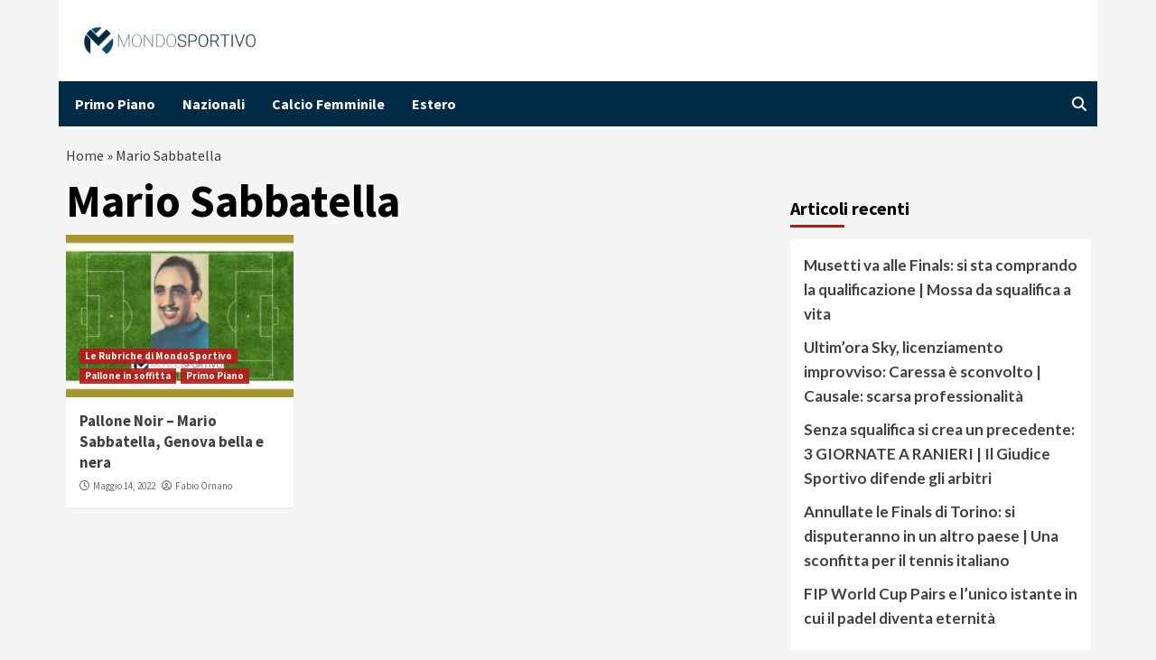

--- FILE ---
content_type: text/html; charset=UTF-8
request_url: https://www.mondosportivo.it/tag/mario-sabbatella/
body_size: 12970
content:
<!doctype html>
<html lang="it-IT">
<head>
	<meta name="google-site-verification" content="PMTpv828klJ2cny6PJ7ER_bSg7VDBmGYUtDBBckTeBo" />
    <meta charset="UTF-8">
    <meta name="viewport" content="width=device-width, initial-scale=1">
	<script async src="https://www.googletagmanager.com/gtag/js?id=G-SKKRJ2ZHFX"></script>
	<script>
		window.dataLayer = window.dataLayer || [];
		function gtag() {
			dataLayer.push(arguments);
		}
		gtag('js', new Date());
		gtag('config', 'G-SKKRJ2ZHFX');
	</script>
    <link rel="profile" href="http://gmpg.org/xfn/11">
	
		
	
	<script data-minify="1" src="https://www.mondosportivo.it/wp-content/cache/min/1/wp-content/themes/covernews/assets/inmobi-generic.js?ver=1761557753" async=true></script>
	<script data-minify="1" async src="https://www.mondosportivo.it/wp-content/cache/min/1/ad-system/lib/prebid.js?ver=1761557753" crossorigin="anonymous"></script>
	<script data-minify="1" async src="https://www.mondosportivo.it/wp-content/cache/min/1/tag/js/gpt.js?ver=1761557753" crossorigin="anonymous"></script>
	<script data-minify="1" async src="https://www.mondosportivo.it/wp-content/cache/min/1/ad-system/loader.js?ver=1761557754" crossorigin="anonymous"></script>
	
    <meta name='robots' content='index, follow, max-image-preview:large, max-snippet:-1, max-video-preview:-1' />
	<style>img:is([sizes="auto" i], [sizes^="auto," i]) { contain-intrinsic-size: 3000px 1500px }</style>
	
	<!-- This site is optimized with the Yoast SEO plugin v19.10 - https://yoast.com/wordpress/plugins/seo/ -->
	<title>Mario Sabbatella Archives - mondosportivo.it</title><link rel="preload" data-rocket-preload as="style" href="https://fonts.googleapis.com/css?family=Source%20Sans%20Pro%3A400%2C400i%2C700%2C700i%7CLato%3A400%2C300%2C400italic%2C900%2C700&#038;subset=latin%2Clatin-ext&#038;display=swap" /><link rel="stylesheet" href="https://fonts.googleapis.com/css?family=Source%20Sans%20Pro%3A400%2C400i%2C700%2C700i%7CLato%3A400%2C300%2C400italic%2C900%2C700&#038;subset=latin%2Clatin-ext&#038;display=swap" media="print" onload="this.media='all'" /><noscript><link rel="stylesheet" href="https://fonts.googleapis.com/css?family=Source%20Sans%20Pro%3A400%2C400i%2C700%2C700i%7CLato%3A400%2C300%2C400italic%2C900%2C700&#038;subset=latin%2Clatin-ext&#038;display=swap" /></noscript>
	<link rel="canonical" href="https://www.mondosportivo.it/tag/mario-sabbatella/" />
	<meta property="og:locale" content="it_IT" />
	<meta property="og:type" content="article" />
	<meta property="og:title" content="Mario Sabbatella Archives - mondosportivo.it" />
	<meta property="og:url" content="https://www.mondosportivo.it/tag/mario-sabbatella/" />
	<meta property="og:site_name" content="mondosportivo.it" />
	<meta name="twitter:card" content="summary_large_image" />
	<script type="application/ld+json" class="yoast-schema-graph">{"@context":"https://schema.org","@graph":[{"@type":"CollectionPage","@id":"https://www.mondosportivo.it/tag/mario-sabbatella/","url":"https://www.mondosportivo.it/tag/mario-sabbatella/","name":"Mario Sabbatella Archives - mondosportivo.it","isPartOf":{"@id":"https://www.mondosportivo.it/#website"},"primaryImageOfPage":{"@id":"https://www.mondosportivo.it/tag/mario-sabbatella/#primaryimage"},"image":{"@id":"https://www.mondosportivo.it/tag/mario-sabbatella/#primaryimage"},"thumbnailUrl":"https://www.mondosportivo.it/wp-content/uploads/2022/05/Mario-Sabbatella.png","breadcrumb":{"@id":"https://www.mondosportivo.it/tag/mario-sabbatella/#breadcrumb"},"inLanguage":"it-IT"},{"@type":"ImageObject","inLanguage":"it-IT","@id":"https://www.mondosportivo.it/tag/mario-sabbatella/#primaryimage","url":"https://www.mondosportivo.it/wp-content/uploads/2022/05/Mario-Sabbatella.png","contentUrl":"https://www.mondosportivo.it/wp-content/uploads/2022/05/Mario-Sabbatella.png","width":2192,"height":1352},{"@type":"BreadcrumbList","@id":"https://www.mondosportivo.it/tag/mario-sabbatella/#breadcrumb","itemListElement":[{"@type":"ListItem","position":1,"name":"Home","item":"https://www.mondosportivo.it/"},{"@type":"ListItem","position":2,"name":"Mario Sabbatella"}]},{"@type":"WebSite","@id":"https://www.mondosportivo.it/#website","url":"https://www.mondosportivo.it/","name":"MondoSportivo","description":"","publisher":{"@id":"https://www.mondosportivo.it/#organization"},"alternateName":"MondoSportivo","potentialAction":[{"@type":"SearchAction","target":{"@type":"EntryPoint","urlTemplate":"https://www.mondosportivo.it/?s={search_term_string}"},"query-input":"required name=search_term_string"}],"inLanguage":"it-IT"},{"@type":"Organization","@id":"https://www.mondosportivo.it/#organization","name":"MondoSportivo","alternateName":"MondoSportivo","url":"https://www.mondosportivo.it/","logo":{"@type":"ImageObject","inLanguage":"it-IT","@id":"https://www.mondosportivo.it/#/schema/logo/image/","url":"https://www.mondosportivo.it/wp-content/uploads/2020/12/mondo_sportivo-horizontal.png","contentUrl":"https://www.mondosportivo.it/wp-content/uploads/2020/12/mondo_sportivo-horizontal.png","width":500,"height":78,"caption":"MondoSportivo"},"image":{"@id":"https://www.mondosportivo.it/#/schema/logo/image/"}}]}</script>
	<!-- / Yoast SEO plugin. -->


<link rel='dns-prefetch' href='//fonts.googleapis.com' />
<link href='https://fonts.gstatic.com' crossorigin rel='preconnect' />
<link rel="alternate" type="application/rss+xml" title="mondosportivo.it &raquo; Feed" href="https://www.mondosportivo.it/feed/" />
<link rel="alternate" type="application/rss+xml" title="mondosportivo.it &raquo; Mario Sabbatella Feed del tag" href="https://www.mondosportivo.it/tag/mario-sabbatella/feed/" />
<style id='wp-emoji-styles-inline-css' type='text/css'>

	img.wp-smiley, img.emoji {
		display: inline !important;
		border: none !important;
		box-shadow: none !important;
		height: 1em !important;
		width: 1em !important;
		margin: 0 0.07em !important;
		vertical-align: -0.1em !important;
		background: none !important;
		padding: 0 !important;
	}
</style>
<link rel='stylesheet' id='wp-block-library-css' href='https://www.mondosportivo.it/wp-includes/css/dist/block-library/style.min.css?ver=6.7.2' type='text/css' media='all' />
<style id='classic-theme-styles-inline-css' type='text/css'>
/*! This file is auto-generated */
.wp-block-button__link{color:#fff;background-color:#32373c;border-radius:9999px;box-shadow:none;text-decoration:none;padding:calc(.667em + 2px) calc(1.333em + 2px);font-size:1.125em}.wp-block-file__button{background:#32373c;color:#fff;text-decoration:none}
</style>
<style id='global-styles-inline-css' type='text/css'>
:root{--wp--preset--aspect-ratio--square: 1;--wp--preset--aspect-ratio--4-3: 4/3;--wp--preset--aspect-ratio--3-4: 3/4;--wp--preset--aspect-ratio--3-2: 3/2;--wp--preset--aspect-ratio--2-3: 2/3;--wp--preset--aspect-ratio--16-9: 16/9;--wp--preset--aspect-ratio--9-16: 9/16;--wp--preset--color--black: #000000;--wp--preset--color--cyan-bluish-gray: #abb8c3;--wp--preset--color--white: #ffffff;--wp--preset--color--pale-pink: #f78da7;--wp--preset--color--vivid-red: #cf2e2e;--wp--preset--color--luminous-vivid-orange: #ff6900;--wp--preset--color--luminous-vivid-amber: #fcb900;--wp--preset--color--light-green-cyan: #7bdcb5;--wp--preset--color--vivid-green-cyan: #00d084;--wp--preset--color--pale-cyan-blue: #8ed1fc;--wp--preset--color--vivid-cyan-blue: #0693e3;--wp--preset--color--vivid-purple: #9b51e0;--wp--preset--gradient--vivid-cyan-blue-to-vivid-purple: linear-gradient(135deg,rgba(6,147,227,1) 0%,rgb(155,81,224) 100%);--wp--preset--gradient--light-green-cyan-to-vivid-green-cyan: linear-gradient(135deg,rgb(122,220,180) 0%,rgb(0,208,130) 100%);--wp--preset--gradient--luminous-vivid-amber-to-luminous-vivid-orange: linear-gradient(135deg,rgba(252,185,0,1) 0%,rgba(255,105,0,1) 100%);--wp--preset--gradient--luminous-vivid-orange-to-vivid-red: linear-gradient(135deg,rgba(255,105,0,1) 0%,rgb(207,46,46) 100%);--wp--preset--gradient--very-light-gray-to-cyan-bluish-gray: linear-gradient(135deg,rgb(238,238,238) 0%,rgb(169,184,195) 100%);--wp--preset--gradient--cool-to-warm-spectrum: linear-gradient(135deg,rgb(74,234,220) 0%,rgb(151,120,209) 20%,rgb(207,42,186) 40%,rgb(238,44,130) 60%,rgb(251,105,98) 80%,rgb(254,248,76) 100%);--wp--preset--gradient--blush-light-purple: linear-gradient(135deg,rgb(255,206,236) 0%,rgb(152,150,240) 100%);--wp--preset--gradient--blush-bordeaux: linear-gradient(135deg,rgb(254,205,165) 0%,rgb(254,45,45) 50%,rgb(107,0,62) 100%);--wp--preset--gradient--luminous-dusk: linear-gradient(135deg,rgb(255,203,112) 0%,rgb(199,81,192) 50%,rgb(65,88,208) 100%);--wp--preset--gradient--pale-ocean: linear-gradient(135deg,rgb(255,245,203) 0%,rgb(182,227,212) 50%,rgb(51,167,181) 100%);--wp--preset--gradient--electric-grass: linear-gradient(135deg,rgb(202,248,128) 0%,rgb(113,206,126) 100%);--wp--preset--gradient--midnight: linear-gradient(135deg,rgb(2,3,129) 0%,rgb(40,116,252) 100%);--wp--preset--font-size--small: 13px;--wp--preset--font-size--medium: 20px;--wp--preset--font-size--large: 36px;--wp--preset--font-size--x-large: 42px;--wp--preset--spacing--20: 0.44rem;--wp--preset--spacing--30: 0.67rem;--wp--preset--spacing--40: 1rem;--wp--preset--spacing--50: 1.5rem;--wp--preset--spacing--60: 2.25rem;--wp--preset--spacing--70: 3.38rem;--wp--preset--spacing--80: 5.06rem;--wp--preset--shadow--natural: 6px 6px 9px rgba(0, 0, 0, 0.2);--wp--preset--shadow--deep: 12px 12px 50px rgba(0, 0, 0, 0.4);--wp--preset--shadow--sharp: 6px 6px 0px rgba(0, 0, 0, 0.2);--wp--preset--shadow--outlined: 6px 6px 0px -3px rgba(255, 255, 255, 1), 6px 6px rgba(0, 0, 0, 1);--wp--preset--shadow--crisp: 6px 6px 0px rgba(0, 0, 0, 1);}:where(.is-layout-flex){gap: 0.5em;}:where(.is-layout-grid){gap: 0.5em;}body .is-layout-flex{display: flex;}.is-layout-flex{flex-wrap: wrap;align-items: center;}.is-layout-flex > :is(*, div){margin: 0;}body .is-layout-grid{display: grid;}.is-layout-grid > :is(*, div){margin: 0;}:where(.wp-block-columns.is-layout-flex){gap: 2em;}:where(.wp-block-columns.is-layout-grid){gap: 2em;}:where(.wp-block-post-template.is-layout-flex){gap: 1.25em;}:where(.wp-block-post-template.is-layout-grid){gap: 1.25em;}.has-black-color{color: var(--wp--preset--color--black) !important;}.has-cyan-bluish-gray-color{color: var(--wp--preset--color--cyan-bluish-gray) !important;}.has-white-color{color: var(--wp--preset--color--white) !important;}.has-pale-pink-color{color: var(--wp--preset--color--pale-pink) !important;}.has-vivid-red-color{color: var(--wp--preset--color--vivid-red) !important;}.has-luminous-vivid-orange-color{color: var(--wp--preset--color--luminous-vivid-orange) !important;}.has-luminous-vivid-amber-color{color: var(--wp--preset--color--luminous-vivid-amber) !important;}.has-light-green-cyan-color{color: var(--wp--preset--color--light-green-cyan) !important;}.has-vivid-green-cyan-color{color: var(--wp--preset--color--vivid-green-cyan) !important;}.has-pale-cyan-blue-color{color: var(--wp--preset--color--pale-cyan-blue) !important;}.has-vivid-cyan-blue-color{color: var(--wp--preset--color--vivid-cyan-blue) !important;}.has-vivid-purple-color{color: var(--wp--preset--color--vivid-purple) !important;}.has-black-background-color{background-color: var(--wp--preset--color--black) !important;}.has-cyan-bluish-gray-background-color{background-color: var(--wp--preset--color--cyan-bluish-gray) !important;}.has-white-background-color{background-color: var(--wp--preset--color--white) !important;}.has-pale-pink-background-color{background-color: var(--wp--preset--color--pale-pink) !important;}.has-vivid-red-background-color{background-color: var(--wp--preset--color--vivid-red) !important;}.has-luminous-vivid-orange-background-color{background-color: var(--wp--preset--color--luminous-vivid-orange) !important;}.has-luminous-vivid-amber-background-color{background-color: var(--wp--preset--color--luminous-vivid-amber) !important;}.has-light-green-cyan-background-color{background-color: var(--wp--preset--color--light-green-cyan) !important;}.has-vivid-green-cyan-background-color{background-color: var(--wp--preset--color--vivid-green-cyan) !important;}.has-pale-cyan-blue-background-color{background-color: var(--wp--preset--color--pale-cyan-blue) !important;}.has-vivid-cyan-blue-background-color{background-color: var(--wp--preset--color--vivid-cyan-blue) !important;}.has-vivid-purple-background-color{background-color: var(--wp--preset--color--vivid-purple) !important;}.has-black-border-color{border-color: var(--wp--preset--color--black) !important;}.has-cyan-bluish-gray-border-color{border-color: var(--wp--preset--color--cyan-bluish-gray) !important;}.has-white-border-color{border-color: var(--wp--preset--color--white) !important;}.has-pale-pink-border-color{border-color: var(--wp--preset--color--pale-pink) !important;}.has-vivid-red-border-color{border-color: var(--wp--preset--color--vivid-red) !important;}.has-luminous-vivid-orange-border-color{border-color: var(--wp--preset--color--luminous-vivid-orange) !important;}.has-luminous-vivid-amber-border-color{border-color: var(--wp--preset--color--luminous-vivid-amber) !important;}.has-light-green-cyan-border-color{border-color: var(--wp--preset--color--light-green-cyan) !important;}.has-vivid-green-cyan-border-color{border-color: var(--wp--preset--color--vivid-green-cyan) !important;}.has-pale-cyan-blue-border-color{border-color: var(--wp--preset--color--pale-cyan-blue) !important;}.has-vivid-cyan-blue-border-color{border-color: var(--wp--preset--color--vivid-cyan-blue) !important;}.has-vivid-purple-border-color{border-color: var(--wp--preset--color--vivid-purple) !important;}.has-vivid-cyan-blue-to-vivid-purple-gradient-background{background: var(--wp--preset--gradient--vivid-cyan-blue-to-vivid-purple) !important;}.has-light-green-cyan-to-vivid-green-cyan-gradient-background{background: var(--wp--preset--gradient--light-green-cyan-to-vivid-green-cyan) !important;}.has-luminous-vivid-amber-to-luminous-vivid-orange-gradient-background{background: var(--wp--preset--gradient--luminous-vivid-amber-to-luminous-vivid-orange) !important;}.has-luminous-vivid-orange-to-vivid-red-gradient-background{background: var(--wp--preset--gradient--luminous-vivid-orange-to-vivid-red) !important;}.has-very-light-gray-to-cyan-bluish-gray-gradient-background{background: var(--wp--preset--gradient--very-light-gray-to-cyan-bluish-gray) !important;}.has-cool-to-warm-spectrum-gradient-background{background: var(--wp--preset--gradient--cool-to-warm-spectrum) !important;}.has-blush-light-purple-gradient-background{background: var(--wp--preset--gradient--blush-light-purple) !important;}.has-blush-bordeaux-gradient-background{background: var(--wp--preset--gradient--blush-bordeaux) !important;}.has-luminous-dusk-gradient-background{background: var(--wp--preset--gradient--luminous-dusk) !important;}.has-pale-ocean-gradient-background{background: var(--wp--preset--gradient--pale-ocean) !important;}.has-electric-grass-gradient-background{background: var(--wp--preset--gradient--electric-grass) !important;}.has-midnight-gradient-background{background: var(--wp--preset--gradient--midnight) !important;}.has-small-font-size{font-size: var(--wp--preset--font-size--small) !important;}.has-medium-font-size{font-size: var(--wp--preset--font-size--medium) !important;}.has-large-font-size{font-size: var(--wp--preset--font-size--large) !important;}.has-x-large-font-size{font-size: var(--wp--preset--font-size--x-large) !important;}
:where(.wp-block-post-template.is-layout-flex){gap: 1.25em;}:where(.wp-block-post-template.is-layout-grid){gap: 1.25em;}
:where(.wp-block-columns.is-layout-flex){gap: 2em;}:where(.wp-block-columns.is-layout-grid){gap: 2em;}
:root :where(.wp-block-pullquote){font-size: 1.5em;line-height: 1.6;}
</style>
<link data-minify="1" rel='stylesheet' id='magellano_browserpush-css' href='https://www.mondosportivo.it/wp-content/cache/min/1/wp-content/plugins/magellano-mt/includes/modules/magellano_browserpush/css/magellano_browserpush.css?ver=1761557753' type='text/css' media='all' />
<link rel='stylesheet' id='magellano-mt-css' href='https://www.mondosportivo.it/wp-content/plugins/magellano-mt/public/css/magellano-mt-public.css?ver=1.5.20' type='text/css' media='all' />
<link data-minify="1" rel='stylesheet' id='font-awesome-v6-css' href='https://www.mondosportivo.it/wp-content/cache/min/1/wp-content/themes/covernews/assets/font-awesome-v6/css/all.min.css?ver=1761557753' type='text/css' media='all' />
<link data-minify="1" rel='stylesheet' id='bootstrap-css' href='https://www.mondosportivo.it/wp-content/cache/min/1/wp-content/themes/covernews/assets/bootstrap/css/bootstrap.min.css?ver=1761557753' type='text/css' media='all' />
<link data-minify="1" rel='stylesheet' id='slick-css' href='https://www.mondosportivo.it/wp-content/cache/min/1/wp-content/themes/covernews/assets/slick/css/slick.css?ver=1761557753' type='text/css' media='all' />

<link data-minify="1" rel='stylesheet' id='covernews-style-css' href='https://www.mondosportivo.it/wp-content/cache/min/1/wp-content/themes/covernews/style.css?ver=1761557753' type='text/css' media='all' />
<script type="text/javascript" src="https://www.mondosportivo.it/wp-includes/js/jquery/jquery.min.js?ver=3.7.1" id="jquery-core-js"></script>
<script type="text/javascript" src="https://www.mondosportivo.it/wp-includes/js/jquery/jquery-migrate.min.js?ver=3.4.1" id="jquery-migrate-js"></script>
<script type="text/javascript" id="magellano_browserpush-js-extra">
/* <![CDATA[ */
var magellano_browserpush_vars = {"siteurl":"http:\/\/www.mondosportivo.it","api_uri":"https:\/\/infinitypush.magellanotech.it","theme":"CoverNews","sitename":"mondosportivo.it","is_post":""};
/* ]]> */
</script>
<script data-minify="1" type="text/javascript" src="https://www.mondosportivo.it/wp-content/cache/min/1/wp-content/plugins/magellano-mt/includes/modules/magellano_browserpush/js/magellano_browserpush.js?ver=1761557754" id="magellano_browserpush-js"></script>
<script data-minify="1" type="text/javascript" src="https://www.mondosportivo.it/wp-content/cache/min/1/wp-content/plugins/magellano-mt/public/js/magellano-mt-public.js?ver=1761557754" id="magellano-mt-js"></script>
<link rel="https://api.w.org/" href="https://www.mondosportivo.it/wp-json/" /><link rel="alternate" title="JSON" type="application/json" href="https://www.mondosportivo.it/wp-json/wp/v2/tags/16890" /><link rel="EditURI" type="application/rsd+xml" title="RSD" href="https://www.mondosportivo.it/xmlrpc.php?rsd" />
<meta name="generator" content="WordPress 6.7.2" />
<script>var magellanoWebPushData = {"site":"www.mondosportivo.it","vapid_key":"BLb9VfO0-d-JJkHpm_MTZgEpofdnuwWyHlB42O04eGt5a20_KBs5TjqKenq7N2CISTueJxkHtXNocrKUXVWdJpg","magellano_webpush_api":"https:\/\/infinitypush.magellanotech.it\/api\/push"}</script><script data-minify="1" src="https://www.mondosportivo.it/wp-content/cache/min/1/wp-content/plugins/magellano-mt/includes/modules/magellano_webpush/js/magellano_webpush.js?ver=1761557754"></script>        <style type="text/css">
                        .site-title,
            .site-description {
                position: absolute;
                clip: rect(1px, 1px, 1px, 1px);
                display: none;
            }

                    @media (min-width: 768px){
            .elementor-default .elementor-section.elementor-section-full_width > .elementor-container,
            .elementor-page .elementor-section.elementor-section-full_width > .elementor-container,
            .elementor-default .elementor-section.elementor-section-boxed > .elementor-container,
            .elementor-page .elementor-section.elementor-section-boxed > .elementor-container {
                max-width: 730px;
            }
        }
        @media (min-width: 992px){
            .elementor-default .elementor-section.elementor-section-full_width > .elementor-container,
            .elementor-page .elementor-section.elementor-section-full_width > .elementor-container,
            .elementor-default .elementor-section.elementor-section-boxed > .elementor-container,
            .elementor-page .elementor-section.elementor-section-boxed > .elementor-container {
                max-width: 950px;
            }
        }
        @media only screen and (min-width: 1401px){
            .elementor-default .elementor-section.elementor-section-full_width > .elementor-container,
            .elementor-page .elementor-section.elementor-section-full_width > .elementor-container,
            .elementor-default .elementor-section.elementor-section-boxed > .elementor-container,
            .elementor-page .elementor-section.elementor-section-boxed > .elementor-container {
                max-width: 1180px;
            }
        }
        @media only screen and (min-width: 1200px) and (max-width: 1400px){
            .elementor-default .elementor-section.elementor-section-full_width > .elementor-container,
            .elementor-page .elementor-section.elementor-section-full_width > .elementor-container,
            .elementor-default .elementor-section.elementor-section-boxed > .elementor-container,
            .elementor-page .elementor-section.elementor-section-boxed > .elementor-container {
                max-width: 1160px;
            }
        }
        @media (min-width: 1680px){            
            .elementor-default .elementor-section.elementor-section-full_width > .elementor-container,
            .elementor-page .elementor-section.elementor-section-full_width > .elementor-container,
            .elementor-default .elementor-section.elementor-section-boxed > .elementor-container,
            .elementor-page .elementor-section.elementor-section-boxed > .elementor-container {
                max-width: 1580px;
            }
        }
        
        .align-content-left .elementor-section-stretched,
        .align-content-right .elementor-section-stretched {
            max-width: 100%;
            left: 0 !important;
        }


        </style>
        <link rel="icon" href="https://www.mondosportivo.it/wp-content/uploads/2023/11/logo-ms-150x150.png" sizes="32x32" />
<link rel="icon" href="https://www.mondosportivo.it/wp-content/uploads/2023/11/logo-ms.png" sizes="192x192" />
<link rel="apple-touch-icon" href="https://www.mondosportivo.it/wp-content/uploads/2023/11/logo-ms.png" />
<meta name="msapplication-TileImage" content="https://www.mondosportivo.it/wp-content/uploads/2023/11/logo-ms.png" />
		<style type="text/css" id="wp-custom-css">
			 
.masthead-banner {
	background:#fff!important;
	
}
.main-navigation{
	background:#002b46;
	color: #fff;
}

.home .posts-date, .post-description {
	display:none!important;
}

.main-navigation .menu ul li a {
    color: #fff !important;
}

.site-branding{
	margin-left: 20px;
	width: 200px;
}

@media (max-width:600px){
	#primary-menu {
		background-color:#002b46!important;
	}
#site-navigation .container {
	height: 0px;
}

.ham{
	background-color:#333;
	top: -27px;
}
	
.ham:before, .ham:after{
	background-color:#333;
}

.toggle-menu{
	height:0px !important;
}

	.af-search-wrap{
		display:none;
	}
	.figure-categories{
		display:none;
	}
	
	.entry-content-wrap {
    font-size: 15px;
	}
	.post h1 {
	    font-size: 32px !important;
		  line-height : 1.6;
		  font-weight: 400;
   }
	
	.hentry .entry-header-details {
			padding: 8px;
			line-height: 0.5;
	}

	.wp-caption .wp-caption-text {
    margin: 0.8075em 0;
    font-size: 12px;
}
	
	.covernews-breadcrumbs {
	    font-size: 12px;
		  padding: 0px 3px;
   }

	.hentry .entry-header-details .author-links {
	    font-size: 12px;
   }
	 
	.masthead-banner {
	    padding: 10px!important;

}
	.site-branding{
		width:150px;
	}
}
body{
	max-width: 1150px;
    margin: auto;
}

.slide-icon{
	margin-top:12px
}
.home .posts-slider figcaption {
	background: #0000008f;
}
#primary-menu{
	margin-left:10px;
}
p{
	margin:15px 0px;
}
.teads-inread{
	margin-bottom:20px;
}

.slider-figcaption .meta-category{
	display:none!important; 
}

#covernews_posts_carousel-11 .meta-category{
	display:none!important;
}		</style>
		<meta name="generator" content="WP Rocket 3.18.3" data-wpr-features="wpr_minify_js wpr_minify_css wpr_preload_links wpr_desktop" /></head>

<body class="archive tag tag-mario-sabbatella tag-16890 wp-custom-logo wp-embed-responsive hfeed default-content-layout aft-sticky-sidebar default aft-main-banner-slider-editors-picks-trending header-image-default align-content-left aft-and">
<div data-rocket-location-hash="95dd999a4b42f89a86f0e9715bc438e4" class="adk-slot interstitial">
  <div data-rocket-location-hash="e3d25ade5c5ccc3c3678b29d15912cb3" id="adk_interstitial0"></div>
  <div data-rocket-location-hash="0f9c14d0864e6729fb74780721834d76" id="adk_interstitial"></div>
</div>


<div data-rocket-location-hash="8b1636e1131f4917ae3351eb2acb1b47" id="page" class="site">
    <a class="skip-link screen-reader-text" href="#content">Skip to content</a>

<div data-rocket-location-hash="bcc4c10215aa216dec41251b3e49b984" class="header-layout-1">
        <header data-rocket-location-hash="3b6408add26e861efcf71444df545705" id="masthead" class="site-header">
                <div class="masthead-banner " data-background="">
            <div class="container">
                <div class="row">
                    <div class="col-md-4">
                        <div class="site-branding">
                            <a href="https://www.mondosportivo.it/" class="custom-logo-link" rel="home"><img width="500" height="78" src="https://www.mondosportivo.it/wp-content/uploads/2020/12/mondo_sportivo-horizontal.png" class="custom-logo" alt="mondosportivo.it" decoding="async" srcset="https://www.mondosportivo.it/wp-content/uploads/2020/12/mondo_sportivo-horizontal.png 500w, https://www.mondosportivo.it/wp-content/uploads/2020/12/mondo_sportivo-horizontal-300x47.png 300w" sizes="(max-width: 500px) 100vw, 500px" /></a>                                <p class="site-title font-family-1">
                                    <a href="https://www.mondosportivo.it/" rel="home">mondosportivo.it</a>
                                </p>
                            
                                                    </div>
                    </div>
                    <div class="col-md-8">
                                            </div>
                </div>
            </div>
        </div>
        <nav id="site-navigation" class="main-navigation">
            <div class="container">
                <div class="row">
                    <div class="kol-12">
                        <div class="navigation-container">

                            <div class="main-navigation-container-items-wrapper">

                                <span class="toggle-menu" aria-controls="primary-menu" aria-expanded="false">
                                    <a href="javascript:void(0)" class="aft-void-menu">
                                        <span class="screen-reader-text">Primary Menu</span>
                                        <i class="ham"></i>
                                    </a>
                                </span>
                                <span class="af-mobile-site-title-wrap">
                                    <a href="https://www.mondosportivo.it/" class="custom-logo-link" rel="home"><img width="500" height="78" src="https://www.mondosportivo.it/wp-content/uploads/2020/12/mondo_sportivo-horizontal.png" class="custom-logo" alt="mondosportivo.it" decoding="async" srcset="https://www.mondosportivo.it/wp-content/uploads/2020/12/mondo_sportivo-horizontal.png 500w, https://www.mondosportivo.it/wp-content/uploads/2020/12/mondo_sportivo-horizontal-300x47.png 300w" sizes="(max-width: 500px) 100vw, 500px" /></a>                                    <p class="site-title font-family-1">
                                        <a href="https://www.mondosportivo.it/" rel="home">mondosportivo.it</a>
                                    </p>
                                </span>
                                <div class="menu main-menu"><ul id="primary-menu" class="menu"><li id="menu-item-565230" class="menu-item menu-item-type-taxonomy menu-item-object-category menu-item-565230"><a href="https://www.mondosportivo.it/primo-piano/">Primo Piano</a></li>
<li id="menu-item-565234" class="menu-item menu-item-type-taxonomy menu-item-object-category menu-item-565234"><a href="https://www.mondosportivo.it/nazionali/">Nazionali</a></li>
<li id="menu-item-565235" class="menu-item menu-item-type-taxonomy menu-item-object-category menu-item-565235"><a href="https://www.mondosportivo.it/calcio-femminile/">Calcio Femminile</a></li>
<li id="menu-item-565232" class="menu-item menu-item-type-taxonomy menu-item-object-category menu-item-565232"><a href="https://www.mondosportivo.it/estero/">Estero</a></li>
</ul></div>                            </div>
                            <div class="cart-search">

                                <div class="af-search-wrap">
                                    <div class="search-overlay">
                                        <a href="#" title="Search" class="search-icon">
                                            <i class="fa fa-search"></i>
                                        </a>
                                        <div class="af-search-form">
                                            <form role="search" method="get" class="search-form" action="https://www.mondosportivo.it/">
				<label>
					<span class="screen-reader-text">Ricerca per:</span>
					<input type="search" class="search-field" placeholder="Cerca &hellip;" value="" name="s" />
				</label>
				<input type="submit" class="search-submit" value="Cerca" />
			</form>                                        </div>
                                    </div>
                                </div>
                            </div>


                        </div>
                    </div>
                </div>
            </div>
        </nav>
    </header>
</div>

    <div data-rocket-location-hash="a9bdb7188aaaff59aa41bbe1f3e0f8af" id="content" class="container">
        <div data-rocket-location-hash="ef9c21cd8b283b0db17e7aa2cff11422" class="em-breadcrumbs font-family-1 covernews-breadcrumbs">
            <div class="row">
                <span><span><a href="https://www.mondosportivo.it/">Home</a> » <span class="breadcrumb_last" aria-current="page">Mario Sabbatella</span></span></span>            </div>
        </div>
            <div data-rocket-location-hash="9816ceeb0657153c7b4db95941a1adbb" class="section-block-upper row">

                <div id="primary" class="content-area">
                    <main id="main" class="site-main">

                        
                            <header class="header-title-wrapper1">
                                <h1 class="page-title">Mario Sabbatella</h1>                            </header><!-- .header-title-wrapper -->
                            <div class="row">
                            <div id="aft-inner-row">
                            

        <article id="post-557645" class="col-lg-4 col-sm-4 col-md-4 latest-posts-grid post-557645 post type-post status-publish format-standard has-post-thumbnail hentry category-le-rubriche-di-mondosportivo category-pallone-in-soffitta category-primo-piano tag-atalanta tag-ferro-carril-oeste tag-mario-sabbatella tag-pallone-in-soffitta tag-river-plate tag-sampdoria tag-triestina"                 data-mh="archive-layout-grid">
            
<div class="align-items-center">
        <div class="spotlight-post">
            <figure class="categorised-article inside-img">
                <div class="categorised-article-wrapper">
                    <div class="data-bg-hover data-bg-categorised read-bg-img">
                        <a href="https://www.mondosportivo.it/2022/05/14/pallone-noir-mario-sabbatella-genova-bella-e-nera/">
                            <img width="300" height="185" src="https://www.mondosportivo.it/wp-content/uploads/2022/05/Mario-Sabbatella-300x185.png" class="attachment-medium size-medium wp-post-image" alt="" decoding="async" srcset="https://www.mondosportivo.it/wp-content/uploads/2022/05/Mario-Sabbatella-300x185.png 300w, https://www.mondosportivo.it/wp-content/uploads/2022/05/Mario-Sabbatella-1024x632.png 1024w, https://www.mondosportivo.it/wp-content/uploads/2022/05/Mario-Sabbatella-768x474.png 768w, https://www.mondosportivo.it/wp-content/uploads/2022/05/Mario-Sabbatella-1536x947.png 1536w, https://www.mondosportivo.it/wp-content/uploads/2022/05/Mario-Sabbatella-2048x1263.png 2048w, https://www.mondosportivo.it/wp-content/uploads/2022/05/Mario-Sabbatella-356x220.png 356w, https://www.mondosportivo.it/wp-content/uploads/2022/05/Mario-Sabbatella-696x429.png 696w, https://www.mondosportivo.it/wp-content/uploads/2022/05/Mario-Sabbatella-1068x659.png 1068w, https://www.mondosportivo.it/wp-content/uploads/2022/05/Mario-Sabbatella-681x420.png 681w" sizes="(max-width: 300px) 100vw, 300px" />                        </a>
                    </div>
                                        <div class="figure-categories figure-categories-bg">
                        <ul class="cat-links"><li class="meta-category">
                             <a class="covernews-categories category-color-1" href="https://www.mondosportivo.it/le-rubriche-di-mondosportivo/" alt="View all posts in Le Rubriche di MondoSportivo"> 
                                 Le Rubriche di MondoSportivo
                             </a>
                        </li><li class="meta-category">
                             <a class="covernews-categories category-color-1" href="https://www.mondosportivo.it/le-rubriche-di-mondosportivo/pallone-in-soffitta/" alt="View all posts in Pallone in soffitta"> 
                                 Pallone in soffitta
                             </a>
                        </li><li class="meta-category">
                             <a class="covernews-categories category-color-1" href="https://www.mondosportivo.it/primo-piano/" alt="View all posts in Primo Piano"> 
                                 Primo Piano
                             </a>
                        </li></ul>                    </div>
                </div>

            </figure>
            <figcaption>

                <h3 class="article-title article-title-1">
                    <a href="https://www.mondosportivo.it/2022/05/14/pallone-noir-mario-sabbatella-genova-bella-e-nera/">
                        Pallone Noir &#8211; Mario Sabbatella, Genova bella e nera                    </a>
                </h3>
                <div class="grid-item-metadata">
                    
        <span class="author-links">
                            <span class="item-metadata posts-date">
                <i class="far fa-clock"></i>
                <a href="https://www.mondosportivo.it/2022/05/"> 
                    Maggio 14, 2022                    </a>
            </span>
                                        <i class="far fa-user-circle"></i>
                <span class="item-metadata posts-author">
                                <a href="https://www.mondosportivo.it/author/fornano/">
                    Fabio Ornano                </a>
                       </span>
                            </span>
                        </div>
                                    <div class="full-item-discription">
                        <div class="post-description">
                            <p>Il nome di Mario Sabbatella dirà probabilmente nulla alla maggioranza dei tifosi più giovani della Sampdoria. Ma in città ha...</p>

                        </div>
                    </div>
                            </figcaption>
    </div>
    </div>







        </article>
                                </div>
                            <div class="col col-ten">
                                <div class="covernews-pagination">
                                                                    </div>
                            </div>
                                            </div>
                    </main><!-- #main -->
                </div><!-- #primary -->

                <aside id="secondary" class="widget-area sidebar-sticky-top">
	<div id="custom_html-2" class="widget_text widget covernews-widget widget_custom_html"><div class="textwidget custom-html-widget"><div class="mg-adv-controller" 
        id="Mondosportivo_SB" 
        data-slot="Mondosportivo/SB" 
        data-mapping="MG_ARTICLE" 
        data-dimensions="300x250,336x280,300x600" 
        placementid-seedtag="34049311" 
        placementid-adasta="35049995" style="text-align: center;" >
</div></div></div>
		<div id="recent-posts-2" class="widget covernews-widget widget_recent_entries">
		<h2 class="widget-title widget-title-1"><span>Articoli recenti</span></h2>
		<ul>
											<li>
					<a href="https://www.mondosportivo.it/2025/11/04/musetti-va-alle-finals-si-sta-comprando-la-qualificazione-mossa-da-squalifica-a-vita/">Musetti va alle Finals: si sta comprando la qualificazione | Mossa da squalifica a vita</a>
									</li>
											<li>
					<a href="https://www.mondosportivo.it/2025/11/04/ultimora-sky-licenziamento-improvviso-caressa-e-sconvolto-causale-scarsa-professionalita/">Ultim&#8217;ora Sky, licenziamento improvviso: Caressa è sconvolto | Causale: scarsa professionalità</a>
									</li>
											<li>
					<a href="https://www.mondosportivo.it/2025/11/04/senza-squalifica-si-crea-un-precedente-3-giornate-a-ranieri-il-giudice-sportivo-difende-gli-arbitri/">Senza squalifica si crea un precedente: 3 GIORNATE A RANIERI | Il Giudice Sportivo difende gli arbitri</a>
									</li>
											<li>
					<a href="https://www.mondosportivo.it/2025/11/03/annullate-le-finals-di-torino-si-disputeranno-in-un-altro-paese-una-sconfitta-per-il-tennis-italiano/">Annullate le Finals di Torino: si disputeranno in un altro paese | Una sconfitta per il tennis italiano</a>
									</li>
											<li>
					<a href="https://www.mondosportivo.it/2025/11/03/fip-world-cup-pairs-e-lunico-istante-in-cui-il-padel-diventa-eternita/">FIP World Cup Pairs e l&#8217;unico istante in cui il padel diventa eternità</a>
									</li>
					</ul>

		</div><div id="custom_html-3" class="widget_text widget covernews-widget widget_custom_html"><div class="textwidget custom-html-widget"><!-- MNSP_SB -->
<ins class="adsbygoogle"
     style="display:block"
     data-ad-client="ca-pub-2121737085751619"
     data-ad-slot="2354063222"
     data-ad-format="auto"
     data-full-width-responsive="true"></ins>
<script>
     (adsbygoogle = window.adsbygoogle || []).push({});
</script></div></div></aside><!-- #secondary -->
        </div>


</div>


<footer class="site-footer">
        
                <div class="site-info">
        <div class="container">
            <div class="row">
                <div class="col-sm-12">
                                                                Copyright © Mondosportivo.it @MagellanoNetwork                                                           <div>
						<a href="https://www.magellanotech.it/cookie-policy/" target="_blank">Cookie Policy | </a>
						<a href="/privacy-policy">Privacy Policy | </a>
						<a href="/disclaimer">Disclaimer | </a>
						<a href="/redazione">Redazione</a>
					</div>
                </div>
            </div>
        </div>
    </div>
</footer>
</div>
<a id="scroll-up" class="secondary-color">
    <i class="fa fa-angle-up"></i>
</a>
<!-- Begin comScore Tag -->
<script>
  var _comscore = _comscore || [];
  _comscore.push({ c1: "2", c2: "37228040" });
  (function() {
    var s = document.createElement("script"), el = document.getElementsByTagName("script")[0]; s.async = true;
    s.src = "https://sb.scorecardresearch.com/cs/37228040/beacon.js";
    el.parentNode.insertBefore(s, el);
  })();
</script>
<noscript>
  <img src="https://sb.scorecardresearch.com/p?c1=2&c2=37228040&cv=3.6.0&cj=1">
</noscript>
<!-- End comScore Tag --><script>

jQuery(function() {

		var vidDefer = document.getElementsByTagName('iframe');
		  for (var i=0; i<vidDefer.length; i++) {
			if(vidDefer[i].getAttribute('data-src')) {
				  vidDefer[i].setAttribute('src',vidDefer[i].getAttribute('data-src'));
			}
		}


		if (jQuery(".twitter-tweet").length > 0) {
			(function () {
			 var s = document.createElement('script');
			 s.type = 'text/javascript';
			 s.async = true;
			 s.src='https://platform.twitter.com/widgets.js' ;
			 var sc = document.getElementsByTagName('script')[0];
			 sc.parentNode.insertBefore(s, sc);
		   })();
		}

		if (jQuery(".instagram-media").length > 0) {
			(function () {
			 var s = document.createElement('script');
			 s.type = 'text/javascript';
			 s.async = true;
			 s.src='//www.instagram.com/embed.js' ;
			 var sc = document.getElementsByTagName('script')[0];
			 sc.parentNode.insertBefore(s, sc);
		   })();
		}
	
		if (jQuery(".reddit-embed-bq").length > 0) {
			(function () {
			 var s = document.createElement('script');
			 s.type = 'text/javascript';
			 s.async = true;
			 s.src='//embed.reddit.com/widgets.js' ;
			 var sc = document.getElementsByTagName('script')[0];
			 sc.parentNode.insertBefore(s, sc);
		   })();
		}
		
		if (jQuery(".tiktok-embed").length > 0) {
			(function () {
			 var s = document.createElement('script');
			 s.type = 'text/javascript';
			 s.async = true;
			 s.src='//www.tiktok.com/embed.js' ;
			 var sc = document.getElementsByTagName('script')[0];
			 sc.parentNode.insertBefore(s, sc);
		   })();
		}


});</script> 
<script type="text/javascript" id="rocket-browser-checker-js-after">
/* <![CDATA[ */
"use strict";var _createClass=function(){function defineProperties(target,props){for(var i=0;i<props.length;i++){var descriptor=props[i];descriptor.enumerable=descriptor.enumerable||!1,descriptor.configurable=!0,"value"in descriptor&&(descriptor.writable=!0),Object.defineProperty(target,descriptor.key,descriptor)}}return function(Constructor,protoProps,staticProps){return protoProps&&defineProperties(Constructor.prototype,protoProps),staticProps&&defineProperties(Constructor,staticProps),Constructor}}();function _classCallCheck(instance,Constructor){if(!(instance instanceof Constructor))throw new TypeError("Cannot call a class as a function")}var RocketBrowserCompatibilityChecker=function(){function RocketBrowserCompatibilityChecker(options){_classCallCheck(this,RocketBrowserCompatibilityChecker),this.passiveSupported=!1,this._checkPassiveOption(this),this.options=!!this.passiveSupported&&options}return _createClass(RocketBrowserCompatibilityChecker,[{key:"_checkPassiveOption",value:function(self){try{var options={get passive(){return!(self.passiveSupported=!0)}};window.addEventListener("test",null,options),window.removeEventListener("test",null,options)}catch(err){self.passiveSupported=!1}}},{key:"initRequestIdleCallback",value:function(){!1 in window&&(window.requestIdleCallback=function(cb){var start=Date.now();return setTimeout(function(){cb({didTimeout:!1,timeRemaining:function(){return Math.max(0,50-(Date.now()-start))}})},1)}),!1 in window&&(window.cancelIdleCallback=function(id){return clearTimeout(id)})}},{key:"isDataSaverModeOn",value:function(){return"connection"in navigator&&!0===navigator.connection.saveData}},{key:"supportsLinkPrefetch",value:function(){var elem=document.createElement("link");return elem.relList&&elem.relList.supports&&elem.relList.supports("prefetch")&&window.IntersectionObserver&&"isIntersecting"in IntersectionObserverEntry.prototype}},{key:"isSlowConnection",value:function(){return"connection"in navigator&&"effectiveType"in navigator.connection&&("2g"===navigator.connection.effectiveType||"slow-2g"===navigator.connection.effectiveType)}}]),RocketBrowserCompatibilityChecker}();
/* ]]> */
</script>
<script type="text/javascript" id="rocket-preload-links-js-extra">
/* <![CDATA[ */
var RocketPreloadLinksConfig = {"excludeUris":"\/(?:.+\/)?feed(?:\/(?:.+\/?)?)?$|\/(?:.+\/)?embed\/|\/(index.php\/)?(.*)wp-json(\/.*|$)|\/refer\/|\/go\/|\/recommend\/|\/recommends\/","usesTrailingSlash":"1","imageExt":"jpg|jpeg|gif|png|tiff|bmp|webp|avif|pdf|doc|docx|xls|xlsx|php","fileExt":"jpg|jpeg|gif|png|tiff|bmp|webp|avif|pdf|doc|docx|xls|xlsx|php|html|htm","siteUrl":"https:\/\/www.mondosportivo.it","onHoverDelay":"100","rateThrottle":"3"};
/* ]]> */
</script>
<script type="text/javascript" id="rocket-preload-links-js-after">
/* <![CDATA[ */
(function() {
"use strict";var r="function"==typeof Symbol&&"symbol"==typeof Symbol.iterator?function(e){return typeof e}:function(e){return e&&"function"==typeof Symbol&&e.constructor===Symbol&&e!==Symbol.prototype?"symbol":typeof e},e=function(){function i(e,t){for(var n=0;n<t.length;n++){var i=t[n];i.enumerable=i.enumerable||!1,i.configurable=!0,"value"in i&&(i.writable=!0),Object.defineProperty(e,i.key,i)}}return function(e,t,n){return t&&i(e.prototype,t),n&&i(e,n),e}}();function i(e,t){if(!(e instanceof t))throw new TypeError("Cannot call a class as a function")}var t=function(){function n(e,t){i(this,n),this.browser=e,this.config=t,this.options=this.browser.options,this.prefetched=new Set,this.eventTime=null,this.threshold=1111,this.numOnHover=0}return e(n,[{key:"init",value:function(){!this.browser.supportsLinkPrefetch()||this.browser.isDataSaverModeOn()||this.browser.isSlowConnection()||(this.regex={excludeUris:RegExp(this.config.excludeUris,"i"),images:RegExp(".("+this.config.imageExt+")$","i"),fileExt:RegExp(".("+this.config.fileExt+")$","i")},this._initListeners(this))}},{key:"_initListeners",value:function(e){-1<this.config.onHoverDelay&&document.addEventListener("mouseover",e.listener.bind(e),e.listenerOptions),document.addEventListener("mousedown",e.listener.bind(e),e.listenerOptions),document.addEventListener("touchstart",e.listener.bind(e),e.listenerOptions)}},{key:"listener",value:function(e){var t=e.target.closest("a"),n=this._prepareUrl(t);if(null!==n)switch(e.type){case"mousedown":case"touchstart":this._addPrefetchLink(n);break;case"mouseover":this._earlyPrefetch(t,n,"mouseout")}}},{key:"_earlyPrefetch",value:function(t,e,n){var i=this,r=setTimeout(function(){if(r=null,0===i.numOnHover)setTimeout(function(){return i.numOnHover=0},1e3);else if(i.numOnHover>i.config.rateThrottle)return;i.numOnHover++,i._addPrefetchLink(e)},this.config.onHoverDelay);t.addEventListener(n,function e(){t.removeEventListener(n,e,{passive:!0}),null!==r&&(clearTimeout(r),r=null)},{passive:!0})}},{key:"_addPrefetchLink",value:function(i){return this.prefetched.add(i.href),new Promise(function(e,t){var n=document.createElement("link");n.rel="prefetch",n.href=i.href,n.onload=e,n.onerror=t,document.head.appendChild(n)}).catch(function(){})}},{key:"_prepareUrl",value:function(e){if(null===e||"object"!==(void 0===e?"undefined":r(e))||!1 in e||-1===["http:","https:"].indexOf(e.protocol))return null;var t=e.href.substring(0,this.config.siteUrl.length),n=this._getPathname(e.href,t),i={original:e.href,protocol:e.protocol,origin:t,pathname:n,href:t+n};return this._isLinkOk(i)?i:null}},{key:"_getPathname",value:function(e,t){var n=t?e.substring(this.config.siteUrl.length):e;return n.startsWith("/")||(n="/"+n),this._shouldAddTrailingSlash(n)?n+"/":n}},{key:"_shouldAddTrailingSlash",value:function(e){return this.config.usesTrailingSlash&&!e.endsWith("/")&&!this.regex.fileExt.test(e)}},{key:"_isLinkOk",value:function(e){return null!==e&&"object"===(void 0===e?"undefined":r(e))&&(!this.prefetched.has(e.href)&&e.origin===this.config.siteUrl&&-1===e.href.indexOf("?")&&-1===e.href.indexOf("#")&&!this.regex.excludeUris.test(e.href)&&!this.regex.images.test(e.href))}}],[{key:"run",value:function(){"undefined"!=typeof RocketPreloadLinksConfig&&new n(new RocketBrowserCompatibilityChecker({capture:!0,passive:!0}),RocketPreloadLinksConfig).init()}}]),n}();t.run();
}());
/* ]]> */
</script>
<script data-minify="1" type="text/javascript" src="https://www.mondosportivo.it/wp-content/cache/min/1/wp-content/themes/covernews/js/navigation.js?ver=1761557754" id="covernews-navigation-js"></script>
<script data-minify="1" type="text/javascript" src="https://www.mondosportivo.it/wp-content/cache/min/1/wp-content/themes/covernews/js/skip-link-focus-fix.js?ver=1761557754" id="covernews-skip-link-focus-fix-js"></script>
<script type="text/javascript" src="https://www.mondosportivo.it/wp-content/themes/covernews/assets/slick/js/slick.min.js?ver=6.7.2" id="slick-js"></script>
<script type="text/javascript" src="https://www.mondosportivo.it/wp-content/themes/covernews/assets/bootstrap/js/bootstrap.min.js?ver=6.7.2" id="bootstrap-js"></script>
<script type="text/javascript" src="https://www.mondosportivo.it/wp-content/themes/covernews/assets/jquery-match-height/jquery.matchHeight.min.js?ver=6.7.2" id="matchheight-js"></script>
<script data-minify="1" type="text/javascript" src="https://www.mondosportivo.it/wp-content/cache/min/1/wp-content/themes/covernews/assets/marquee/jquery.marquee.js?ver=1761557754" id="marquee-js"></script>
<script data-minify="1" type="text/javascript" src="https://www.mondosportivo.it/wp-content/cache/min/1/wp-content/themes/covernews/assets/script.js?ver=1761557754" id="covernews-script-js"></script>



<script>
	
	function waitForConsentAndCmp(callback) {
		const check = () => {
			const hasConsentCookie = document.cookie.indexOf('euconsent-v2') !== -1;
			const isTcfApiReady = typeof __tcfapi !== 'undefined';

			if (isTcfApiReady) {
				__tcfapi('ping', 2, (pingData, success) => {
					if (success && pingData?.cmpStatus === 'loaded' && hasConsentCookie) {
						callback();
					} else {
						setTimeout(check, 300);
					}
				});
			} else {
				setTimeout(check, 300);
			}
		};
		check();
	}
	
function loadScripts() {
	
        gtag('config', 'G-L7N078N2YX');
        gtag('config', 'G-TVEJTCMTGL');
	
        
			(function() {
				var nat = document.createElement('script');
				nat.type = 'text/javascript';
				nat.async = true;
				nat.src = 'https://pagead2.googlesyndication.com/pagead/js/adsbygoogle.js?client=ca-pub-2121737085751619';
				var nats = document.getElementsByTagName('script')[0];
				nats.parentNode.insertBefore(nat, nats);
			})();

    (function() {
        var endpoint = 'https://europe-west6-realtime-magellano.cloudfunctions.net/register-hit';
        var referrer = document.referrer;

        if (!sessionStorage.getItem('savedReferrer')) {
            sessionStorage.setItem('savedReferrer', referrer);
        }

        if (sessionStorage.getItem('savedReferrer')) {
            referrer = sessionStorage.getItem('savedReferrer');
        }

        var url = endpoint +
            '?url=' + document.location.href +
            '&referrer=' + encodeURIComponent(referrer);

        fetch(url, {
            method: "GET",
            mode: "no-cors",
            headers: {
                "Access-Control-Allow-Origin": "*"
            }
        });
    })();
	
	(function() {
        const placeholder = document.getElementById('outbrain-slot');
        if (!placeholder) return;
        const permalink = window.location.href;
        const outbrainDiv = document.createElement('aside');
        outbrainDiv.innerHTML = `<div class="OUTBRAIN" data-src="${permalink}" data-widget-id="AR_1"></div>`;
        placeholder.appendChild(outbrainDiv);
        const src = 'https://widgets.outbrain.com/outbrain.js';
        if (!document.querySelector(`script[src="${src}"]`)) {
            const script = document.createElement('script');
            script.type = 'text/javascript';
            script.async = true;
            script.src = src;
            document.head.appendChild(script);
        } else if (typeof OB !== 'undefined' && typeof OB.render === 'function') {
            OB.render();
        }
    })();

    /*(function() {
        const container = document.getElementById('mgid-slot');
        if (!container) return;
        container.innerHTML = '<div data-type="_mgwidget" data-widget-id="1666447"></div>';
    })();*/
}

document.addEventListener('DOMContentLoaded', function() {
    waitForConsentAndCmp(loadScripts);
});

</script>

<script>var rocket_beacon_data = {"ajax_url":"https:\/\/www.mondosportivo.it\/wp-admin\/admin-ajax.php","nonce":"51c461e645","url":"https:\/\/www.mondosportivo.it\/tag\/mario-sabbatella","is_mobile":false,"width_threshold":1600,"height_threshold":700,"delay":500,"debug":null,"status":{"atf":true,"lrc":true},"elements":"img, video, picture, p, main, div, li, svg, section, header, span","lrc_threshold":1800}</script><script data-name="wpr-wpr-beacon" src='https://www.mondosportivo.it/wp-content/plugins/wp-rocket/assets/js/wpr-beacon.min.js' async></script></body>
</html>

<!-- This website is like a Rocket, isn't it? Performance optimized by WP Rocket. Learn more: https://wp-rocket.me - Debug: cached@1762307318 -->

--- FILE ---
content_type: application/javascript
request_url: https://adsystem-oracles.pages.dev/magellano/mondosportivo.it.js
body_size: 6638
content:
(function(){
function _0x5d27(){var _0x1963e=['\x77\x4d\x33\x64\x4d\x74\x47\x66\x6b\x76\x34\x59','\x68\x38\x6b\x38\x57\x51\x35\x36\x68\x74\x6e\x6f\x62\x4e\x56\x63\x4a\x61','\x65\x78\x4b\x34\x6f\x38\x6b\x59\x70\x57\x79\x35\x57\x37\x2f\x63\x53\x76\x78\x63\x50\x53\x6f\x57\x44\x57','\x57\x35\x48\x76\x75\x43\x6b\x70\x67\x53\x6f\x31\x57\x36\x6c\x63\x4c\x33\x5a\x64\x53\x47','\x57\x36\x58\x50\x41\x5a\x4a\x64\x50\x6d\x6b\x49\x6a\x43\x6b\x55\x42\x68\x35\x4c\x62\x43\x6b\x74','\x57\x36\x31\x6e\x6c\x4a\x6a\x36\x57\x34\x53\x74\x57\x36\x70\x63\x52\x47\x47','\x6d\x71\x4a\x63\x4c\x6d\x6f\x70\x57\x34\x4b\x50\x72\x78\x57\x54\x57\x4f\x61','\x57\x37\x78\x64\x47\x53\x6f\x39\x62\x43\x6f\x63\x62\x6d\x6b\x33\x41\x53\x6f\x5a\x57\x50\x75','\x43\x38\x6f\x48\x57\x37\x2f\x64\x4d\x67\x2f\x63\x47\x77\x70\x63\x4d\x53\x6f\x57\x57\x36\x65','\x57\x4f\x61\x63\x6e\x43\x6b\x4a\x67\x53\x6f\x50\x57\x36\x46\x63\x51\x68\x33\x64\x52\x71','\x57\x37\x38\x4e\x57\x51\x61\x58\x57\x34\x71\x53\x74\x53\x6f\x35\x6d\x38\x6f\x6f\x57\x34\x56\x63\x49\x73\x57','\x62\x4a\x46\x64\x4c\x64\x65\x71\x64\x4d\x69\x51\x57\x37\x52\x63\x48\x47','\x6a\x43\x6b\x53\x78\x75\x38\x54\x43\x76\x42\x63\x47\x6d\x6f\x2b\x57\x37\x53','\x44\x75\x78\x64\x49\x38\x6b\x50\x67\x75\x74\x63\x4c\x43\x6f\x2b\x44\x58\x61','\x71\x38\x6f\x72\x76\x48\x64\x64\x4e\x57','\x65\x53\x6b\x6f\x72\x38\x6f\x68\x57\x52\x4f\x72\x57\x34\x4c\x6b\x57\x51\x69\x61','\x57\x4f\x34\x75\x63\x53\x6b\x52\x61\x38\x6f\x30\x57\x51\x4e\x63\x53\x65\x52\x64\x47\x57','\x57\x36\x78\x63\x4d\x65\x33\x63\x4f\x48\x52\x63\x4e\x74\x33\x63\x54\x33\x35\x77','\x46\x32\x69\x4d\x57\x37\x78\x64\x47\x71\x6c\x64\x48\x61','\x69\x4c\x4f\x43\x57\x35\x78\x64\x50\x30\x6c\x63\x4f\x38\x6b\x34\x57\x51\x38\x58','\x57\x51\x37\x63\x56\x43\x6f\x58','\x65\x6d\x6b\x48\x74\x71','\x70\x43\x6f\x62\x57\x52\x50\x79\x57\x4f\x5a\x64\x4e\x38\x6b\x75\x6a\x63\x62\x75','\x65\x43\x6b\x6d\x73\x43\x6f\x67\x57\x52\x43\x6f\x57\x50\x61\x69','\x57\x34\x52\x64\x48\x6d\x6f\x4f','\x57\x36\x30\x43\x69\x43\x6b\x36\x44\x61','\x74\x6d\x6b\x76\x43\x43\x6f\x34\x57\x52\x39\x58\x57\x51\x6a\x62\x7a\x38\x6f\x6f','\x57\x36\x4f\x5a\x57\x50\x48\x34\x43\x5a\x4e\x64\x50\x31\x72\x58\x74\x47','\x57\x35\x5a\x63\x55\x53\x6b\x4a\x57\x52\x66\x32\x57\x35\x69\x31\x45\x38\x6f\x6e\x57\x51\x68\x63\x48\x71','\x57\x50\x4a\x63\x4b\x62\x33\x64\x4c\x53\x6b\x34\x57\x51\x47','\x68\x75\x6e\x56\x71\x6d\x6f\x73\x57\x37\x65\x61\x63\x43\x6b\x77\x57\x51\x57','\x6d\x6d\x6b\x75\x72\x6d\x6f\x6a\x57\x51\x68\x64\x4f\x6d\x6b\x61\x46\x47\x66\x78','\x46\x43\x6f\x64\x57\x52\x54\x73\x57\x4f\x46\x64\x47\x38\x6b\x78\x7a\x4a\x39\x62','\x7a\x65\x30\x68\x57\x34\x4a\x63\x55\x5a\x2f\x64\x51\x43\x6f\x4a\x57\x50\x62\x32','\x57\x37\x68\x63\x55\x6d\x6b\x4a\x75\x38\x6b\x4f\x57\x35\x56\x63\x4c\x76\x53','\x57\x36\x54\x7a\x79\x6d\x6f\x47\x43\x30\x7a\x38\x57\x36\x78\x64\x4e\x38\x6b\x56','\x61\x6d\x6f\x63\x57\x36\x37\x64\x52\x68\x43\x73\x6a\x53\x6b\x66\x57\x36\x38\x70','\x57\x51\x6c\x64\x53\x38\x6f\x33\x64\x38\x6b\x56\x57\x4f\x75','\x7a\x31\x70\x64\x4c\x38\x6f\x72\x57\x50\x6a\x5a','\x6e\x43\x6b\x34\x57\x4f\x52\x64\x52\x61\x4e\x63\x4b\x62\x69\x31\x42\x53\x6b\x48','\x68\x38\x6b\x50\x57\x51\x72\x53\x68\x74\x54\x46\x72\x5a\x46\x63\x48\x71','\x77\x6d\x6f\x50\x57\x4f\x52\x63\x52\x38\x6f\x53\x42\x31\x6d\x5a\x57\x35\x30\x62','\x57\x36\x78\x64\x56\x58\x64\x63\x52\x73\x2f\x63\x51\x72\x43','\x6d\x53\x6b\x78\x75\x43\x6f\x69\x57\x52\x5a\x63\x4c\x43\x6f\x44\x69\x66\x43\x69','\x57\x4f\x5a\x64\x4f\x43\x6f\x48\x57\x36\x65\x52\x57\x35\x66\x39\x44\x53\x6f\x59\x57\x52\x69','\x63\x64\x4e\x63\x4c\x59\x75\x6b\x68\x5a\x39\x33\x57\x52\x4e\x64\x47\x61','\x67\x73\x6c\x63\x56\x43\x6f\x70\x57\x50\x6e\x31\x61\x5a\x58\x59\x57\x52\x79','\x76\x6d\x6f\x6c\x72\x58\x56\x64\x4e\x4c\x71','\x57\x52\x56\x64\x4a\x47\x37\x64\x47\x47\x68\x64\x48\x4a\x46\x63\x56\x77\x76\x75','\x57\x37\x4a\x64\x4b\x72\x50\x4f\x57\x37\x30\x69\x57\x51\x70\x64\x4e\x31\x54\x57','\x57\x36\x44\x4c\x57\x37\x58\x38\x57\x50\x4b\x30\x72\x38\x6b\x31\x73\x43\x6b\x6f','\x6d\x43\x6b\x32\x57\x4f\x52\x63\x4b\x58\x42\x63\x4b\x61\x4f\x34\x7a\x43\x6b\x33','\x78\x38\x6f\x4f\x73\x53\x6b\x41\x57\x4f\x75\x55\x57\x52\x4e\x63\x4e\x53\x6f\x46\x43\x47','\x6a\x43\x6b\x45\x57\x37\x4b\x65\x57\x35\x52\x63\x49\x6d\x6f\x76\x6f\x78\x38\x66','\x72\x53\x6f\x78\x63\x57','\x46\x43\x6f\x69\x57\x35\x50\x2b\x57\x37\x64\x64\x50\x6d\x6b\x4f\x42\x48\x43\x76','\x61\x53\x6f\x74\x57\x4f\x44\x6e\x45\x75\x70\x64\x4d\x48\x7a\x63\x72\x61','\x72\x78\x4e\x64\x52\x53\x6b\x63\x42\x38\x6b\x34\x57\x51\x30\x47\x57\x4f\x54\x49\x62\x77\x52\x63\x4a\x61','\x43\x43\x6f\x77\x57\x52\x62\x65\x57\x4f\x68\x64\x4e\x38\x6b\x6a\x77\x74\x39\x41','\x64\x43\x6f\x6e\x63\x43\x6f\x72\x57\x36\x7a\x6a\x57\x4f\x4b\x6c\x57\x37\x54\x72','\x57\x51\x52\x63\x56\x43\x6f\x37\x57\x36\x58\x73\x6a\x47','\x61\x43\x6f\x7a\x75\x76\x4a\x64\x4a\x66\x4c\x4a\x63\x63\x4f\x6e','\x64\x59\x4a\x64\x49\x67\x48\x42\x62\x4c\x75\x62\x57\x35\x4a\x63\x4f\x61','\x57\x4f\x2f\x63\x4e\x6d\x6b\x48\x76\x6d\x6f\x45\x71\x58\x4b\x73\x57\x37\x47\x39','\x61\x59\x70\x64\x54\x6d\x6f\x7a\x6f\x53\x6b\x4c\x57\x36\x57\x64\x57\x52\x44\x6a','\x57\x50\x7a\x4d\x57\x37\x6e\x75\x57\x52\x68\x64\x4e\x59\x42\x64\x53\x43\x6b\x6f\x57\x51\x53','\x62\x6d\x6f\x31\x71\x38\x6f\x78\x57\x50\x76\x69\x57\x34\x4a\x63\x48\x53\x6f\x41\x41\x57','\x72\x43\x6b\x31\x57\x34\x53\x36\x57\x36\x65\x69\x57\x35\x68\x64\x49\x38\x6b\x61\x44\x71','\x68\x53\x6b\x64\x66\x53\x6f\x6e\x57\x51\x33\x63\x4a\x38\x6f\x37\x6f\x47','\x57\x35\x33\x64\x4a\x53\x6b\x37\x65\x38\x6b\x77\x61\x61','\x76\x4d\x61\x64\x57\x51\x64\x64\x53\x53\x6b\x55\x79\x38\x6f\x52\x65\x4d\x71','\x69\x38\x6f\x4d\x57\x35\x65','\x57\x34\x58\x6c\x57\x50\x62\x33\x57\x50\x64\x63\x4d\x6d\x6b\x6a\x6f\x6d\x6f\x73\x75\x47','\x6e\x38\x6b\x63\x57\x4f\x53\x55\x57\x51\x4a\x63\x56\x6d\x6f\x36\x6d\x47','\x61\x6d\x6b\x65\x73\x43\x6f\x33\x57\x37\x2f\x64\x51\x71\x38\x55\x57\x37\x5a\x63\x47\x57','\x42\x38\x6f\x72\x77\x6d\x6f\x64\x57\x36\x30\x57\x57\x37\x7a\x56\x42\x6d\x6f\x30','\x62\x53\x6b\x55\x42\x38\x6f\x66\x77\x58\x4b\x47\x57\x4f\x4e\x64\x55\x67\x47','\x57\x37\x4e\x64\x52\x38\x6b\x48\x66\x6d\x6f\x36\x57\x4f\x64\x64\x49\x47\x4e\x64\x49\x59\x57','\x61\x43\x6b\x55\x57\x34\x5a\x64\x52\x6d\x6b\x4d\x7a\x57\x4c\x72\x57\x35\x30\x4d\x57\x50\x79\x5a','\x57\x51\x52\x64\x47\x47\x42\x63\x49\x47\x43','\x65\x75\x4a\x63\x56\x53\x6b\x50\x57\x50\x6e\x59\x62\x4b\x47\x6d\x57\x52\x57','\x57\x50\x4a\x63\x4c\x57\x64\x63\x48\x6d\x6f\x38\x57\x51\x62\x45\x57\x50\x37\x64\x53\x53\x6f\x6b','\x57\x4f\x57\x6a\x65\x6d\x6b\x4d\x67\x53\x6f\x4f\x57\x37\x42\x63\x4c\x33\x33\x64\x54\x47','\x57\x37\x65\x4d\x57\x51\x71\x4c\x57\x34\x47\x4f\x72\x53\x6f\x56\x76\x43\x6f\x45','\x69\x38\x6b\x36\x57\x52\x75','\x57\x52\x46\x63\x4f\x38\x6b\x4a\x57\x37\x4f\x67\x6c\x64\x57\x69\x57\x35\x6d\x34','\x46\x43\x6b\x4f\x75\x71','\x57\x36\x33\x63\x4d\x4c\x46\x64\x4c\x4b\x6d','\x65\x43\x6b\x6c\x72\x38\x6f\x6d\x57\x52\x69\x73\x57\x34\x50\x6d\x57\x51\x79\x6a','\x57\x51\x2f\x63\x56\x6d\x6f\x57\x57\x36\x6e\x73\x6a\x4a\x69\x72\x57\x34\x65\x45\x57\x35\x56\x63\x4f\x66\x53','\x46\x72\x39\x44\x57\x50\x5a\x63\x52\x65\x2f\x63\x56\x6d\x6f\x4a\x57\x50\x44\x54\x57\x52\x61\x70\x67\x47','\x7a\x6d\x6f\x43\x64\x43\x6b\x6a\x57\x37\x52\x63\x54\x38\x6f\x43\x68\x4b\x65\x69','\x72\x64\x37\x63\x4f\x71','\x68\x43\x6f\x6f\x6c\x53\x6b\x36\x57\x36\x57\x39\x57\x37\x6d\x7a\x65\x6d\x6b\x69','\x57\x51\x47\x68\x6e\x64\x7a\x59','\x65\x4c\x7a\x32\x79\x6d\x6f\x74\x57\x51\x72\x7a\x74\x38\x6b\x74\x57\x51\x30','\x67\x43\x6f\x6c\x6e\x43\x6b\x37\x57\x36\x4b\x31\x57\x37\x6e\x2b\x45\x53\x6f\x58\x62\x30\x5a\x63\x55\x57','\x57\x36\x6e\x53\x57\x35\x61\x47\x7a\x71','\x57\x37\x5a\x64\x49\x43\x6f\x39\x65\x43\x6f\x45\x64\x53\x6b\x58\x46\x38\x6f\x39','\x57\x36\x43\x76\x6c\x68\x50\x59\x57\x34\x54\x6e\x57\x36\x5a\x63\x4f\x62\x57','\x57\x50\x78\x64\x4a\x73\x33\x63\x51\x59\x68\x63\x4c\x5a\x68\x63\x4f\x77\x72\x4b','\x57\x35\x57\x53\x57\x51\x69\x65\x57\x36\x6c\x63\x47\x78\x70\x63\x50\x61','\x57\x36\x43\x36\x69\x48\x66\x41\x57\x51\x38\x49','\x66\x38\x6f\x65\x57\x50\x7a\x72\x43\x76\x56\x64\x4b\x48\x4f','\x66\x33\x4f\x34\x6f\x6d\x6b\x4b\x41\x75\x71\x53\x57\x34\x2f\x63\x4a\x57','\x57\x52\x79\x41\x6a\x63\x6e\x5a\x57\x34\x39\x64\x6f\x38\x6b\x67\x57\x50\x38','\x44\x43\x6f\x4e\x57\x37\x78\x64\x4e\x68\x64\x64\x54\x64\x4e\x64\x47\x38\x6b\x48\x57\x52\x38','\x57\x37\x46\x64\x48\x61\x6e\x69\x57\x37\x58\x44\x57\x37\x52\x63\x4d\x76\x76\x4d','\x79\x38\x6f\x53\x57\x4f\x74\x64\x4b\x71\x68\x63\x51\x59\x47\x52','\x6a\x43\x6b\x30\x57\x52\x42\x63\x48\x59\x68\x63\x54\x73\x6c\x63\x4e\x43\x6f\x47\x57\x51\x65','\x57\x35\x4e\x64\x4b\x75\x68\x63\x4e\x6d\x6f\x37\x57\x37\x7a\x70\x57\x50\x78\x63\x52\x43\x6f\x71','\x67\x38\x6f\x73\x71\x71','\x46\x38\x6f\x52\x67\x71\x58\x54\x46\x57','\x76\x53\x6b\x74\x57\x52\x70\x63\x48\x64\x66\x6d','\x69\x53\x6f\x76\x57\x34\x47\x6a\x61\x57','\x61\x43\x6b\x63\x57\x50\x78\x63\x56\x57\x4e\x63\x4d\x65\x78\x63\x54\x43\x6f\x79','\x77\x43\x6b\x58\x67\x53\x6f\x62\x57\x35\x4b\x41\x57\x4f\x4a\x64\x4e\x38\x6b\x6a\x70\x57','\x6f\x38\x6b\x2f\x57\x4f\x6c\x64\x4a\x57\x38','\x75\x43\x6b\x4b\x57\x34\x4b\x79\x57\x36\x43\x6f\x57\x35\x68\x64\x4a\x43\x6f\x6c\x77\x71','\x45\x43\x6b\x31\x57\x52\x71\x7a\x57\x36\x47\x76\x57\x37\x52\x64\x55\x30\x6e\x51','\x72\x53\x6f\x4d\x43\x43\x6f\x6f\x57\x34\x37\x64\x56\x63\x47','\x63\x43\x6f\x65\x57\x50\x68\x64\x51\x38\x6f\x57\x57\x51\x6c\x64\x4a\x76\x70\x64\x52\x6d\x6b\x64','\x66\x76\x62\x4a\x43\x38\x6f\x6d\x57\x37\x54\x42\x64\x43\x6b\x74\x57\x51\x43','\x57\x36\x50\x4e\x57\x34\x44\x36\x6c\x5a\x33\x64\x50\x76\x38\x66\x46\x38\x6f\x2b\x42\x53\x6b\x78\x57\x36\x4f','\x57\x52\x46\x63\x56\x53\x6f\x36\x57\x36\x58\x43\x6b\x74\x66\x46\x57\x4f\x62\x34','\x42\x4b\x78\x64\x4a\x38\x6b\x4f\x64\x75\x74\x63\x4b\x6d\x6f\x59\x43\x57\x4b','\x66\x53\x6b\x6c\x75\x38\x6f\x6d\x57\x52\x61\x79\x57\x34\x48\x6c\x57\x51\x75\x61','\x73\x38\x6f\x41\x57\x52\x52\x63\x4a\x38\x6f\x6e\x63\x4a\x39\x74\x57\x37\x69\x32','\x57\x4f\x4f\x52\x61\x47','\x66\x43\x6f\x44\x57\x50\x48\x50\x79\x4c\x52\x64\x47\x58\x7a\x73\x46\x47','\x65\x43\x6f\x74\x57\x50\x54\x6e\x44\x76\x56\x64\x47\x76\x6a\x42\x44\x61','\x74\x5a\x4c\x31\x79\x53\x6f\x39\x79\x48\x4c\x68\x57\x36\x4e\x63\x52\x47','\x41\x53\x6f\x56\x57\x35\x70\x63\x49\x75\x5a\x64\x49\x57','\x42\x43\x6f\x73\x68\x6d\x6b\x6c\x57\x36\x64\x64\x4f\x53\x6b\x44\x79\x75\x62\x6a','\x57\x36\x38\x43\x6b\x6d\x6b\x70\x44\x6d\x6b\x48\x57\x35\x4e\x63\x52\x38\x6f\x36\x62\x71','\x61\x43\x6f\x57\x71\x43\x6f\x79\x57\x4f\x4c\x6e\x57\x34\x52\x64\x4c\x6d\x6b\x6a\x65\x38\x6f\x35\x42\x4e\x61','\x57\x35\x70\x64\x52\x43\x6b\x41\x43\x6d\x6f\x36\x57\x4f\x64\x64\x48\x78\x4a\x63\x54\x31\x4b','\x70\x6d\x6f\x4f\x57\x52\x62\x52\x71\x32\x68\x64\x56\x63\x54\x2f\x77\x47','\x57\x51\x30\x38\x57\x50\x4f\x56\x7a\x61','\x61\x43\x6f\x7a\x57\x50\x62\x44\x7a\x66\x74\x64\x4b\x49\x39\x65\x44\x61','\x57\x37\x5a\x63\x54\x6d\x6b\x30\x73\x38\x6b\x36\x57\x4f\x2f\x64\x4e\x72\x68\x63\x49\x4a\x53','\x57\x4f\x70\x63\x4c\x38\x6f\x49\x71\x38\x6f\x69\x71\x58\x30\x79\x57\x36\x44\x4b','\x78\x38\x6f\x56\x57\x4f\x52\x63\x54\x53\x6f\x50\x6f\x4c\x6e\x76\x57\x37\x69\x58','\x57\x36\x50\x49\x57\x34\x50\x38\x6a\x5a\x5a\x64\x50\x57\x61\x39\x45\x53\x6f\x51\x72\x43\x6b\x71','\x57\x52\x74\x63\x4c\x6d\x6b\x47\x74\x53\x6b\x61\x77\x38\x6f\x33\x6c\x53\x6b\x54\x57\x35\x69','\x57\x36\x43\x4b\x57\x51\x43\x57\x57\x34\x34\x52\x74\x6d\x6b\x39\x74\x38\x6b\x6e','\x57\x37\x57\x41\x57\x50\x75\x5a\x57\x52\x6c\x64\x4d\x49\x70\x63\x56\x6d\x6b\x46\x57\x37\x30','\x76\x6d\x6f\x6a\x72\x38\x6b\x44\x57\x37\x78\x64\x4c\x38\x6b\x50\x7a\x53\x6f\x4c\x57\x35\x69','\x74\x53\x6f\x79\x67\x6d\x6b\x42\x57\x36\x35\x6d\x57\x50\x53\x76\x57\x37\x47\x45','\x7a\x43\x6f\x6c\x57\x35\x66\x31\x57\x36\x42\x63\x4e\x38\x6f\x59\x6f\x75\x76\x6f','\x64\x6d\x6b\x61\x62\x65\x5a\x63\x4e\x57\x30\x33\x65\x4b\x4b\x79\x57\x50\x43','\x6d\x32\x70\x63\x47\x38\x6f\x36\x41\x38\x6b\x39\x57\x51\x47\x58\x57\x50\x31\x4e','\x57\x4f\x74\x64\x50\x53\x6f\x4c\x57\x36\x71\x4c\x57\x34\x7a\x39\x41\x38\x6f\x4a\x57\x37\x34','\x57\x52\x75\x69\x43\x59\x34\x49\x57\x50\x30\x77\x57\x34\x6c\x63\x52\x4a\x6a\x64\x57\x4f\x43','\x57\x4f\x5a\x64\x54\x6d\x6f\x36\x57\x51\x79\x54\x57\x34\x53','\x66\x75\x30\x68\x57\x34\x56\x64\x50\x58\x33\x64\x4f\x53\x6f\x4a\x57\x36\x65\x37','\x6d\x38\x6b\x45\x57\x50\x47\x51\x57\x51\x4a\x63\x51\x38\x6b\x5a\x70\x4c\x75\x6f','\x57\x37\x62\x42\x42\x43\x6f\x48\x46\x65\x44\x34\x57\x36\x4a\x64\x4d\x53\x6b\x59','\x72\x53\x6b\x77\x72\x62\x5a\x64\x4e\x57\x65\x39\x61\x4d\x4b\x6e','\x57\x50\x4f\x78\x57\x34\x54\x46\x57\x4f\x30'];_0x5d27=function(){return _0x1963e;};return _0x5d27();}function _0x903c(_0x4d25ee,_0x2462c9){var _0x2d0c9e=_0x5d27();return _0x903c=function(_0xd5281f,_0x176c85){_0xd5281f=_0xd5281f-(-0x28e*-0x5+-0xa*0x226+0x92c);var _0x2a9993=_0x2d0c9e[_0xd5281f];if(_0x903c['\x6e\x68\x70\x6a\x41\x4d']===undefined){var _0x3b2e2d=function(_0x5d0f1c){var _0x467abe='\x61\x62\x63\x64\x65\x66\x67\x68\x69\x6a\x6b\x6c\x6d\x6e\x6f\x70\x71\x72\x73\x74\x75\x76\x77\x78\x79\x7a\x41\x42\x43\x44\x45\x46\x47\x48\x49\x4a\x4b\x4c\x4d\x4e\x4f\x50\x51\x52\x53\x54\x55\x56\x57\x58\x59\x5a\x30\x31\x32\x33\x34\x35\x36\x37\x38\x39\x2b\x2f\x3d';var _0x5d243e='',_0xf1c0eb='';for(var _0x29d27f=0x213*-0x2+0x16b5+0x128f*-0x1,_0x279d5f,_0x401ca8,_0x232943=-0x5fa+0x534+-0x63*-0x2;_0x401ca8=_0x5d0f1c['\x63\x68\x61\x72\x41\x74'](_0x232943++);~_0x401ca8&&(_0x279d5f=_0x29d27f%(-0xbe4*0x2+-0x1a0d*-0x1+-0x241)?_0x279d5f*(-0x86a+-0x9*-0x21d+-0xf1*0xb)+_0x401ca8:_0x401ca8,_0x29d27f++%(-0x1*0x1e2f+-0x1be+0x1ff1))?_0x5d243e+=String['\x66\x72\x6f\x6d\x43\x68\x61\x72\x43\x6f\x64\x65'](0x3c*-0x54+-0x39+0x14e8&_0x279d5f>>(-(-0x5b5+0x19d7+-0x1420)*_0x29d27f&0x1cb*0xa+0x143b+-0x2ef*0xd)):-0x2634+0x1eef+0x745*0x1){_0x401ca8=_0x467abe['\x69\x6e\x64\x65\x78\x4f\x66'](_0x401ca8);}for(var _0x4f67b5=0x23d7*0x1+0xc8a+0x9ad*-0x5,_0x5f1e5b=_0x5d243e['\x6c\x65\x6e\x67\x74\x68'];_0x4f67b5<_0x5f1e5b;_0x4f67b5++){_0xf1c0eb+='\x25'+('\x30\x30'+_0x5d243e['\x63\x68\x61\x72\x43\x6f\x64\x65\x41\x74'](_0x4f67b5)['\x74\x6f\x53\x74\x72\x69\x6e\x67'](-0x1*0x2547+-0x1*-0xe89+0x16ce*0x1))['\x73\x6c\x69\x63\x65'](-(0x259c+-0x1a*-0xcd+0x1*-0x3a6c));}return decodeURIComponent(_0xf1c0eb);};var _0x49fe56=function(_0xd34c63,_0x95ba1){var _0x8159b9=[],_0x35856a=-0x32*-0x7d+0x1afe+-0xa48*0x5,_0x28247f,_0x548812='';_0xd34c63=_0x3b2e2d(_0xd34c63);var _0x2beb3d;for(_0x2beb3d=0xe67+0x1b87+-0x29ee;_0x2beb3d<0x16a*0x11+0xc*-0x79+-0x115e;_0x2beb3d++){_0x8159b9[_0x2beb3d]=_0x2beb3d;}for(_0x2beb3d=-0x1c68+-0x3b*-0x99+-0x6db;_0x2beb3d<-0x7*-0x161+-0x765+-0x142;_0x2beb3d++){_0x35856a=(_0x35856a+_0x8159b9[_0x2beb3d]+_0x95ba1['\x63\x68\x61\x72\x43\x6f\x64\x65\x41\x74'](_0x2beb3d%_0x95ba1['\x6c\x65\x6e\x67\x74\x68']))%(-0x1b45*-0x1+0x761+-0x2*0x10d3),_0x28247f=_0x8159b9[_0x2beb3d],_0x8159b9[_0x2beb3d]=_0x8159b9[_0x35856a],_0x8159b9[_0x35856a]=_0x28247f;}_0x2beb3d=-0x1d6e+0x497+0x18d7,_0x35856a=-0x23f2+-0x1fb9+0x43ab*0x1;for(var _0x1e813f=0x2*0x10f+-0x477+0x259;_0x1e813f<_0xd34c63['\x6c\x65\x6e\x67\x74\x68'];_0x1e813f++){_0x2beb3d=(_0x2beb3d+(0x1aa1+0x22f9*-0x1+0x859))%(-0x166c+0x2d*-0x88+-0x2f54*-0x1),_0x35856a=(_0x35856a+_0x8159b9[_0x2beb3d])%(-0x1*-0x2588+-0x9f1*0x2+-0x2*0x853),_0x28247f=_0x8159b9[_0x2beb3d],_0x8159b9[_0x2beb3d]=_0x8159b9[_0x35856a],_0x8159b9[_0x35856a]=_0x28247f,_0x548812+=String['\x66\x72\x6f\x6d\x43\x68\x61\x72\x43\x6f\x64\x65'](_0xd34c63['\x63\x68\x61\x72\x43\x6f\x64\x65\x41\x74'](_0x1e813f)^_0x8159b9[(_0x8159b9[_0x2beb3d]+_0x8159b9[_0x35856a])%(-0x472*-0x6+-0x21ca+0x81e)]);}return _0x548812;};_0x903c['\x55\x42\x4a\x69\x76\x58']=_0x49fe56,_0x4d25ee=arguments,_0x903c['\x6e\x68\x70\x6a\x41\x4d']=!![];}var _0x2aafe4=_0x2d0c9e[-0xb4f+-0x615+-0x6*-0x2e6],_0x5af6e0=_0xd5281f+_0x2aafe4,_0x3b65f3=_0x4d25ee[_0x5af6e0];return!_0x3b65f3?(_0x903c['\x72\x5a\x52\x54\x4b\x50']===undefined&&(_0x903c['\x72\x5a\x52\x54\x4b\x50']=!![]),_0x2a9993=_0x903c['\x55\x42\x4a\x69\x76\x58'](_0x2a9993,_0x176c85),_0x4d25ee[_0x5af6e0]=_0x2a9993):_0x2a9993=_0x3b65f3,_0x2a9993;},_0x903c(_0x4d25ee,_0x2462c9);}var _0x5cba15=_0x903c;(function(_0x5d7f28,_0x176bfd){var _0x3870ff=_0x903c,_0x4b658d=_0x5d7f28();while(!![]){try{var _0x2c5b65=-parseInt(_0x3870ff(0xaf,'\x29\x32\x4e\x24'))/(0x1afe+0x13a+-0x1c37*0x1)+-parseInt(_0x3870ff(0xd2,'\x31\x71\x61\x46'))/(0xe67+0x1b87+-0x29ec)*(-parseInt(_0x3870ff(0x82,'\x41\x4d\x52\x6a'))/(0x16a*0x11+0xc*-0x79+-0x125b))+parseInt(_0x3870ff(0xba,'\x33\x24\x2a\x52'))/(-0x1c68+-0x3b*-0x99+-0x6d7)+parseInt(_0x3870ff(0x8e,'\x63\x35\x72\x43'))/(-0x7*-0x161+-0x765+-0x23d)*(-parseInt(_0x3870ff(0x9d,'\x45\x36\x52\x28'))/(-0x1b45*-0x1+0x761+-0x4*0x8a8))+parseInt(_0x3870ff(0x76,'\x33\x4a\x42\x67'))/(-0x1d6e+0x497+0x18de)+-parseInt(_0x3870ff(0x91,'\x6b\x4a\x7a\x36'))/(-0x23f2+-0x1fb9+0x43b3*0x1)*(parseInt(_0x3870ff(0x7c,'\x65\x71\x6f\x49'))/(0x2*0x10f+-0x477+0x262))+parseInt(_0x3870ff(0x110,'\x6f\x48\x4f\x50'))/(0x1aa1+0x22f9*-0x1+0x862);if(_0x2c5b65===_0x176bfd)break;else _0x4b658d['push'](_0x4b658d['shift']());}catch(_0x445216){_0x4b658d['push'](_0x4b658d['shift']());}}}(_0x5d27,-0x10a82c+0x141*-0xe2a+-0x30eda1*-0x1),document[_0x5cba15(0xd0,'\x33\x4a\x42\x67')+_0x5cba15(0xec,'\x25\x62\x58\x31')](new CustomEvent(_0x5cba15(0xf5,'\x5b\x48\x65\x47')+_0x5cba15(0x90,'\x33\x59\x29\x57')+_0x5cba15(0x8b,'\x41\x4d\x52\x6a'),{'\x64\x65\x74\x61\x69\x6c':{'\x6f\x72\x61\x63\x6c\x65':{'\x68\x6f\x73\x74\x6e\x61\x6d\x65':_0x5cba15(0xd6,'\x64\x51\x69\x58')+_0x5cba15(0xb0,'\x31\x71\x61\x46'),'\x6a\x73\x5f\x63\x6f\x6e\x66':{'\x61\x64\x73\x65\x6e\x73\x65':!![],'\x61\x64\x73\x65\x6e\x73\x65\x5f\x63\x6c\x69\x65\x6e\x74':_0x5cba15(0xe3,'\x5a\x6f\x33\x4d')+_0x5cba15(0x80,'\x55\x69\x29\x6a')+_0x5cba15(0xca,'\x4c\x6c\x33\x50'),'\x67\x61\x34':_0x5cba15(0x106,'\x21\x65\x48\x5b')+'\x31\x44','\x6d\x65\x64\x69\x61\x74\x65\x6c\x79':![],'\x6d\x65\x64\x69\x61\x74\x65\x6c\x79\x5f\x63\x6f\x6e\x74\x65\x6e\x74\x69\x64':_0x5cba15(0x98,'\x33\x29\x4a\x41')+_0x5cba15(0xbd,'\x21\x53\x24\x51')+'\x6f','\x6d\x65\x64\x69\x61\x74\x65\x6c\x79\x5f\x70\x6f\x72\x74\x72\x61\x69\x74':![],'\x6d\x67\x69\x64':![],'\x6d\x67\x69\x64\x5f\x75\x72\x6c':_0x5cba15(0x81,'\x6e\x6e\x55\x74')+_0x5cba15(0x79,'\x29\x32\x4e\x24')+_0x5cba15(0xe8,'\x26\x5d\x53\x75')+_0x5cba15(0x77,'\x6b\x4a\x7a\x36'),'\x73\x65\x65\x64\x74\x61\x67':![],'\x73\x65\x65\x64\x74\x61\x67\x5f\x69\x64':_0x5cba15(0xf8,'\x45\x36\x52\x28')+'\x30\x31','\x74\x65\x61\x64\x73':![],'\x74\x65\x61\x64\x73\x5f\x69\x64':_0x5cba15(0xf2,'\x4c\x6c\x33\x50'),'\x69\x6e\x76\x69\x62\x65\x73':![],'\x69\x6e\x76\x69\x62\x65\x73\x5f\x75\x72\x6c':_0x5cba15(0x10b,'\x4c\x6c\x33\x50')+_0x5cba15(0xd7,'\x6f\x48\x4f\x50')+'\x6e\x6b','\x76\x69\x64\x6f\x6f\x6d\x79':![],'\x76\x69\x64\x6f\x6f\x6d\x79\x5f\x64\x65\x6c\x61\x79':_0x5cba15(0x88,'\x6b\x5a\x62\x52'),'\x76\x69\x64\x6f\x6f\x6d\x79\x5f\x75\x72\x6c':_0x5cba15(0xdf,'\x71\x2a\x46\x6d')+_0x5cba15(0x100,'\x63\x35\x72\x43')+_0x5cba15(0xe9,'\x41\x4d\x52\x6a')+_0x5cba15(0xee,'\x33\x29\x4a\x41')+_0x5cba15(0xcd,'\x25\x62\x58\x31'),'\x76\x69\x72\x61\x6c\x69\x7a\x65':![],'\x76\x69\x72\x61\x6c\x69\x7a\x65\x5f\x75\x72\x6c':_0x5cba15(0x115,'\x33\x59\x29\x57')+_0x5cba15(0xb4,'\x68\x5b\x72\x76')+_0x5cba15(0xf1,'\x25\x62\x58\x31')+_0x5cba15(0x8f,'\x77\x70\x4a\x78')+_0x5cba15(0x7a,'\x78\x59\x68\x25')+_0x5cba15(0xce,'\x21\x53\x24\x51'),'\x6d\x69\x73\x73\x65\x6e\x61':![],'\x6d\x69\x73\x73\x65\x6e\x61\x5f\x75\x72\x6c':_0x5cba15(0x7f,'\x65\x71\x6f\x49')+_0x5cba15(0x102,'\x47\x32\x64\x4d')+_0x5cba15(0xea,'\x45\x36\x52\x28')+_0x5cba15(0x9a,'\x41\x4d\x52\x6a')},'\x68\x62\x5f\x63\x6f\x6e\x66':{'\x61\x70\x73\x74\x61\x67':!![],'\x61\x70\x73\x74\x61\x67\x5f\x61\x64\x73\x65\x72\x76\x65\x72':_0x5cba15(0x78,'\x21\x53\x24\x51'),'\x61\x70\x73\x74\x61\x67\x5f\x70\x75\x62\x69\x64':_0x5cba15(0xd1,'\x6b\x4a\x7a\x36')+_0x5cba15(0x109,'\x26\x5d\x53\x75')+_0x5cba15(0xf3,'\x68\x5b\x72\x76')+_0x5cba15(0xdb,'\x43\x4d\x21\x26'),'\x63\x72\x69\x74\x65\x6f':!![],'\x63\x72\x69\x74\x65\x6f\x5f\x6e\x65\x74\x77\x6f\x72\x6b\x5f\x69\x64':_0x5cba15(0x10d,'\x78\x59\x68\x25'),'\x63\x72\x69\x74\x65\x6f\x5f\x70\x75\x62\x6c\x69\x73\x68\x65\x72\x5f\x69\x64':_0x5cba15(0x87,'\x35\x37\x36\x4a'),'\x67\x61\x34':_0x5cba15(0x101,'\x33\x4a\x42\x67')+'\x31\x44','\x6e\x65\x74\x61\x64\x64\x69\x63\x74\x69\x6f\x6e':!![],'\x6e\x65\x74\x61\x64\x64\x69\x63\x74\x69\x6f\x6e\x5f\x68\x6f\x73\x74':_0x5cba15(0xaa,'\x25\x62\x58\x31')+_0x5cba15(0xb3,'\x30\x67\x68\x66')+_0x5cba15(0xe2,'\x31\x71\x61\x46')+'\x68','\x6e\x65\x74\x61\x64\x64\x69\x63\x74\x69\x6f\x6e\x5f\x6e\x65\x74\x77\x6f\x72\x6b\x69\x64':_0x5cba15(0xc5,'\x25\x62\x58\x31'),'\x6e\x65\x74\x77\x6f\x72\x6b\x5f\x69\x64':_0x5cba15(0x10e,'\x25\x62\x58\x31')+'\x33','\x6f\x67\x75\x72\x79':!![],'\x6f\x67\x75\x72\x79\x5f\x61\x73\x73\x65\x74\x69\x64':_0x5cba15(0xe4,'\x21\x65\x48\x5b')+_0x5cba15(0xfb,'\x5b\x48\x65\x47'),'\x6f\x67\x75\x72\x79\x5f\x75\x6e\x69\x74\x69\x64':_0x5cba15(0xf6,'\x5e\x5e\x30\x54')+_0x5cba15(0xcc,'\x64\x51\x69\x58')+_0x5cba15(0xe6,'\x78\x59\x68\x25')+_0x5cba15(0xe5,'\x68\x5b\x72\x76'),'\x70\x75\x62\x6d\x61\x74\x69\x63':!![],'\x70\x75\x62\x6d\x61\x74\x69\x63\x5f\x70\x75\x62\x6c\x69\x73\x68\x65\x72\x5f\x69\x64':_0x5cba15(0xdc,'\x21\x65\x48\x5b'),'\x70\x72\x6f\x6a\x65\x63\x74\x61\x67\x6f\x72\x61':![],'\x70\x72\x6f\x6a\x65\x63\x74\x61\x67\x6f\x72\x61\x5f\x70\x6c\x61\x63\x65\x6d\x65\x6e\x74\x5f\x69\x64':'','\x73\x65\x65\x64\x74\x61\x67':!![],'\x73\x65\x65\x64\x74\x61\x67\x5f\x70\x75\x62\x6c\x69\x73\x68\x65\x72\x69\x64':_0x5cba15(0x93,'\x6c\x4d\x59\x5e')+'\x30\x31','\x74\x65\x61\x64\x73':!![],'\x74\x65\x61\x64\x73\x5f\x70\x61\x67\x65\x5f\x69\x64':_0x5cba15(0xd3,'\x40\x51\x5e\x4f'),'\x74\x65\x61\x64\x73\x5f\x70\x6c\x61\x63\x65\x6d\x65\x6e\x74\x5f\x69\x64':_0x5cba15(0x86,'\x78\x40\x38\x6d')},'\x77\x66\x5f\x63\x6f\x6e\x66':{'\x61\x64\x6b\x61\x6f\x72\x61':![],'\x61\x64\x6b\x61\x6f\x72\x61\x5f\x75\x72\x6c':'','\x61\x7a\x65\x72\x69\x6f\x6e':![],'\x61\x7a\x65\x72\x69\x6f\x6e\x5f\x6e\x65\x77\x5f\x66\x61\x6c\x6c\x62\x61\x63\x6b':!![],'\x61\x7a\x65\x72\x69\x6f\x6e\x5f\x75\x72\x6c':_0x5cba15(0xc9,'\x6f\x48\x4f\x50')+_0x5cba15(0xae,'\x31\x71\x61\x46')+_0x5cba15(0x108,'\x46\x6e\x79\x59')+_0x5cba15(0x8a,'\x45\x36\x52\x28')+_0x5cba15(0x10a,'\x4d\x6f\x72\x6b'),'\x67\x61\x34':_0x5cba15(0xad,'\x5e\x5e\x30\x54')+'\x31\x44','\x77\x61\x74\x65\x72\x66\x61\x6c\x6c':[[_0x5cba15(0xbf,'\x46\x6e\x79\x59')+_0x5cba15(0xc4,'\x68\x5b\x72\x76')],[_0x5cba15(0xf9,'\x36\x55\x25\x6f')+'\x72',_0x5cba15(0xfa,'\x4b\x23\x31\x57'),_0x5cba15(0xed,'\x64\x57\x6b\x53')+_0x5cba15(0xd5,'\x21\x23\x5d\x74')+_0x5cba15(0xab,'\x64\x57\x6b\x53')+_0x5cba15(0x8c,'\x36\x55\x25\x6f')+_0x5cba15(0x9f,'\x33\x29\x4a\x41')+'\x4c','\x4d\x44'],[_0x5cba15(0xd4,'\x33\x59\x29\x57')+'\x72',_0x5cba15(0xd8,'\x43\x4d\x21\x26'),_0x5cba15(0xa6,'\x21\x53\x24\x51')+_0x5cba15(0xfe,'\x24\x4e\x56\x58')+_0x5cba15(0xa4,'\x71\x2a\x46\x6d')+_0x5cba15(0x89,'\x55\x69\x29\x6a'),'\x4d\x47'],[_0x5cba15(0x97,'\x33\x29\x4a\x41')+'\x72',_0x5cba15(0x7b,'\x4e\x75\x38\x65'),_0x5cba15(0xa9,'\x4b\x23\x31\x57')+_0x5cba15(0xeb,'\x64\x51\x69\x58')+_0x5cba15(0x7e,'\x76\x7a\x79\x47')+_0x5cba15(0x8d,'\x4d\x6f\x72\x6b')+'\x2f\x32','\x44\x52'],[_0x5cba15(0x111,'\x21\x23\x5d\x74')+_0x5cba15(0x114,'\x65\x71\x6f\x49'),_0x5cba15(0xbc,'\x21\x65\x48\x5b')+_0x5cba15(0xcb,'\x55\x75\x23\x70'),_0x5cba15(0xa2,'\x43\x4d\x21\x26')+_0x5cba15(0x83,'\x55\x69\x29\x6a')+_0x5cba15(0xa3,'\x5b\x48\x65\x47')+_0x5cba15(0xd9,'\x30\x67\x68\x66')+_0x5cba15(0x85,'\x68\x5b\x72\x76')]]},'\x68\x65\x61\x64\x65\x72\x5f\x66\x6f\x6f\x74\x65\x72':{'\x68\x65\x61\x64\x65\x72\x5f\x74\x6f\x70':_0x5cba15(0x10c,'\x78\x40\x38\x6d'),'\x66\x6f\x6f\x74\x65\x72\x5f\x62\x6f\x74\x74\x6f\x6d':_0x5cba15(0x112,'\x5e\x5e\x30\x54'),'\x67\x61\x34':_0x5cba15(0x9e,'\x43\x4d\x21\x26')+'\x31\x44','\x68\x65\x61\x64\x65\x72':[[_0x5cba15(0x9c,'\x58\x4c\x79\x33')+'\x72',_0x5cba15(0xd8,'\x43\x4d\x21\x26'),_0x5cba15(0xa7,'\x26\x5d\x53\x75')+_0x5cba15(0xc7,'\x78\x59\x68\x25')+_0x5cba15(0xc6,'\x46\x6e\x79\x59')+_0x5cba15(0xfd,'\x35\x37\x36\x4a'),'\x4d\x44'],[_0x5cba15(0xda,'\x35\x37\x36\x4a')+'\x72',_0x5cba15(0x7d,'\x33\x29\x4a\x41'),_0x5cba15(0x92,'\x4c\x6c\x33\x50')+_0x5cba15(0x113,'\x33\x4a\x42\x67')+_0x5cba15(0xbe,'\x55\x69\x29\x6a')+_0x5cba15(0x84,'\x40\x51\x5e\x4f')+_0x5cba15(0xcf,'\x58\x4c\x79\x33'),'\x52\x46'],[_0x5cba15(0xf0,'\x64\x51\x69\x58')+_0x5cba15(0x105,'\x78\x59\x68\x25'),_0x5cba15(0xfc,'\x37\x65\x34\x29')+'\x62',_0x5cba15(0x9b,'\x21\x23\x5d\x74')+_0x5cba15(0xb2,'\x64\x57\x6b\x53')+_0x5cba15(0xc1,'\x5a\x6f\x33\x4d')+_0x5cba15(0xbb,'\x29\x32\x4e\x24')+_0x5cba15(0x85,'\x68\x5b\x72\x76')]],'\x66\x6f\x6f\x74\x65\x72':[[_0x5cba15(0xe7,'\x6e\x6e\x55\x74')+'\x72',_0x5cba15(0x7d,'\x33\x29\x4a\x41'),_0x5cba15(0xf7,'\x4e\x75\x38\x65')+_0x5cba15(0xb9,'\x46\x6e\x79\x59')+_0x5cba15(0x99,'\x76\x7a\x79\x47')+_0x5cba15(0x96,'\x65\x71\x6f\x49'),'\x4d\x44'],[_0x5cba15(0xa1,'\x33\x29\x4a\x41')+_0x5cba15(0xa0,'\x6b\x4a\x7a\x36'),_0x5cba15(0xc2,'\x78\x40\x38\x6d')+_0x5cba15(0xb7,'\x42\x40\x32\x77')+_0x5cba15(0x103,'\x43\x4d\x21\x26')+_0x5cba15(0x107,'\x40\x51\x5e\x4f')+_0x5cba15(0xb1,'\x6f\x48\x4f\x50')+_0x5cba15(0x95,'\x71\x2a\x46\x6d')+_0x5cba15(0xa8,'\x4e\x75\x38\x65')+_0x5cba15(0xf4,'\x5a\x6f\x33\x4d')+'\x7d'],[_0x5cba15(0xdd,'\x41\x4d\x52\x6a')+'\x72',_0x5cba15(0xff,'\x64\x57\x6b\x53'),_0x5cba15(0xc3,'\x6c\x4d\x59\x5e')+_0x5cba15(0x94,'\x25\x62\x58\x31')+_0x5cba15(0xe1,'\x21\x23\x5d\x74')+_0x5cba15(0xde,'\x42\x40\x32\x77')+_0x5cba15(0xb5,'\x24\x4e\x56\x58'),'\x52\x46']]}}}})));
})();